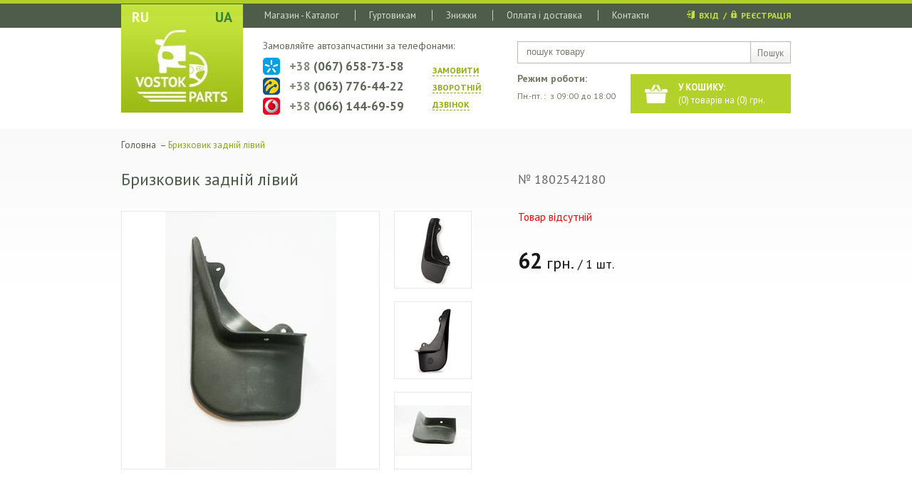

--- FILE ---
content_type: text/html; charset=windows-1251
request_url: https://vostok-parts.ua/catalog/c--29-geely-ck2-norma-(dzhili-sk2-norma)--i--236-bryzgovik-zadniy-levyy.html
body_size: 16419
content:
<!DOCTYPE>
<html>
<head>
    <meta charset="windows-1251"/>
    <title>Бризковик задній лівий Geely CK2 facelift 2013 (Джилі СК2 рестайл 2013) 1802542180 - придбати в компанії VOSTOK-PARTS</title>
    	<meta name="keywords" content="Бризковик задній лівий, Geely CK2 facelift 2013 (Джилі СК2 рестайл 2013), 1802542180, Кузов, Бризковики" />    	<meta name="description" content="Ціна 62.00грн. Бризковик задній лівий для Geely CK2 facelift 2013 (Джилі СК2 рестайл 2013) 1802542180 - висока якість, доставка по Україні" />    <meta name="author" content=""/>

     <style>
         /*! normalize.css 2012-03-11T12:53 UTC - http://github.com/necolas/normalize.css */dl,h3,menu,ol,ul{margin:1em 0}article,aside,details,figcaption,figure,footer,header,hgroup,nav,section,summary{display:block}audio,canvas,video{display:inline-block}audio:not([controls]){display:none;height:0}[hidden]{display:none}html{font-size:100%;-webkit-text-size-adjust:100%;-ms-text-size-adjust:100%}button,html,input,select,textarea{font-family:sans-serif}body,figure,form{margin:0}a:focus{outline:dotted thin}a:active,a:hover{outline:0}h1{font-size:2em;margin:.67em 0}h2{font-size:1.5em;margin:.83em 0}h3{font-size:1.17em}h4{font-size:1em;margin:1.33em 0}h5{font-size:.83em;margin:1.67em 0}h6{font-size:.75em;margin:2.33em 0}abbr[title]{border-bottom:1px dotted}b,strong{font-weight:700}blockquote{margin:1em 40px}dfn{font-style:italic}mark{background:#ff0;color:#000}code,kbd,pre,samp{font-family:monospace,serif;font-size:1em}small,sub,sup{font-size:75%}pre{white-space:pre;white-space:pre-wrap;word-wrap:break-word}q{quotes:none}q:after,q:before{content:'';content:none}sub,sup{line-height:0;position:relative;vertical-align:baseline}sup{top:-.5em}sub{bottom:-.25em}dd{margin:0 0 0 40px}menu,ol,ul{padding:0 0 0 40px}nav ol,nav ul{list-style:none}img{border:0;-ms-interpolation-mode:bicubic}svg:not(:root){overflow:hidden}fieldset{border:1px solid silver;margin:0 2px;padding:.35em .625em .75em}legend{border:0;padding:0;white-space:normal}button,input,select,textarea{font-size:100%;margin:0;vertical-align:baseline}button,input{line-height:normal}button,input[type=button],input[type=reset],input[type=submit]{cursor:pointer;-webkit-appearance:button}button[disabled],input[disabled]{cursor:default}input[type=checkbox],input[type=radio]{box-sizing:border-box;padding:0}input[type=search]{-webkit-appearance:textfield;-moz-box-sizing:content-box;-webkit-box-sizing:content-box;box-sizing:content-box}input[type=search]::-webkit-search-cancel-button,input[type=search]::-webkit-search-decoration{-webkit-appearance:none}button::-moz-focus-inner,input::-moz-focus-inner{border:0;padding:0}textarea{overflow:auto;vertical-align:top}table{border-collapse:collapse;border-spacing:0}.chzn-container{font-size:13px;position:relative;display:inline-block;zoom:1}.chzn-container .chzn-drop{background:#fff;border-top:0;position:absolute;top:29px;left:0;z-index:1010; border: 1px solid #aaa;}.chzn-container-single .chzn-single{background-color:#fff;display:block;overflow:hidden;white-space:nowrap;position:relative;height:23px;line-height:24px;padding:0 0 0 8px;color:#444;text-decoration:none}.chzn-container-single .chzn-default{color:#999}.chzn-container-single .chzn-single span{margin-right:26px;display:block;overflow:hidden;white-space:nowrap;-o-text-overflow:ellipsis;-ms-text-overflow:ellipsis;text-overflow:ellipsis}.chzn-container-single .chzn-single abbr{display:block;position:absolute;right:26px;top:6px;width:12px;height:12px;font-size:1px;background:url(/core/js/jquery/chosen/chosen-sprite.png) -42px 1px no-repeat}.chzn-container-single .chzn-single abbr:hover,.chzn-container-single.chzn-disabled .chzn-single abbr:hover{background-position:-42px -10px}.chzn-container-single .chzn-single div{position:absolute;right:0;top:0;display:block;height:100%;width:18px}.chzn-container-single .chzn-single div b{background:url(/core/js/jquery/chosen/chosen-sprite.png) 0 2px no-repeat;display:block;width:100%;height:100%}.chzn-container-single .chzn-search{padding:3px 4px;position:relative;margin:0;white-space:nowrap;z-index:1010}.chzn-container-single .chzn-search input{background:url(/core/js/jquery/chosen/chosen-sprite.png) 100% -20px no-repeat #fff;background:url(/core/js/jquery/chosen/chosen-sprite.png) 100% -20px no-repeat,-webkit-gradient(linear,0 0,0 100%,color-stop(1%,#eee),color-stop(15%,#fff));background:url(/core/js/jquery/chosen/chosen-sprite.png) 100% -20px no-repeat,-webkit-linear-gradient(top,#eee 1%,#fff 15%);background:url(/core/js/jquery/chosen/chosen-sprite.png) 100% -20px no-repeat,-moz-linear-gradient(top,#eee 1%,#fff 15%);background:url(/core/js/jquery/chosen/chosen-sprite.png) 100% -20px no-repeat,-o-linear-gradient(top,#eee 1%,#fff 15%);background:url(/core/js/jquery/chosen/chosen-sprite.png) 100% -20px no-repeat,linear-gradient(#eee 1%,#fff 15%);margin:1px 0;padding:4px 20px 4px 5px;outline:0;border:1px solid #aaa;font-family:sans-serif;font-size:1em}.chzn-container-single-nosearch .chzn-search input{position:absolute;left:-9000px}.chzn-container-multi .chzn-choices{background-color:#fff;margin:0;padding:0;cursor:text;overflow:hidden;height:auto!important;height:1%;position:relative}.chzn-container-multi .chzn-choices li{float:left;list-style:none}.chzn-container-multi .chzn-choices .search-field{white-space:nowrap;margin:0;padding:0}.chzn-container-multi .chzn-choices .search-field input{color:#666;background:0 0!important;border:0!important;font-family:sans-serif;font-size:100%;height:15px;padding:5px;margin:1px 0;outline:0;-webkit-box-shadow:none;-moz-box-shadow:none;box-shadow:none}.chzn-container-multi .chzn-choices .search-field .default{color:#999}.chzn-container-multi .chzn-choices .search-choice{color:#333;border:1px solid #aaa;line-height:13px;padding:3px 20px 3px 5px;margin:3px 0 3px 5px;position:relative;cursor:default}.chzn-container-multi .chzn-choices .search-choice.search-choice-disabled{background-color:#e4e4e4;color:#666;border:1px solid #ccc;padding-right:5px}.chzn-container-multi .chzn-choices .search-choice-focus{background:#d4d4d4}.chzn-container-multi .chzn-choices .search-choice .search-choice-close{display:block;position:absolute;right:3px;top:4px;width:12px;height:12px;font-size:1px;background:url(/core/js/jquery/chosen/chosen-sprite.png) -42px 1px no-repeat}.chzn-container-multi .chzn-choices .search-choice .search-choice-close:hover,.chzn-container-multi .chzn-choices .search-choice-focus .search-choice-close{background-position:-42px -10px}.chzn-container .chzn-results{margin:0 4px 4px 0;max-height:240px;padding:0 0 0 4px;position:relative;overflow-x:hidden;overflow-y:auto;-webkit-overflow-scrolling:touch}.chzn-container-multi .chzn-results{margin:-1px 0 0;padding:0}.chzn-container .chzn-results li{display:none;line-height:15px;padding:5px 6px;margin:0;list-style:none}.chzn-container .chzn-results .active-result{cursor:pointer;display:list-item}.chzn-disabled,.chzn-disabled .chzn-choices .search-choice .search-choice-close,.chzn-disabled .chzn-single{cursor:default}.chzn-container .chzn-results .highlighted{background-color:#3875d7;color:#fff}.chzn-container .chzn-results li em{background:#feffde;font-style:normal}.chzn-container .chzn-results .highlighted em{background:0 0}.chzn-container .chzn-results .no-results{background:#f4f4f4;display:list-item}.chzn-container .chzn-results .group-result{cursor:default;color:#999;font-weight:700}.chzn-container .chzn-results .group-option{padding-left:15px}.chzn-container-multi .chzn-drop .result-selected{display:none}.chzn-container .chzn-results-scroll{background:#fff;margin:0 4px;position:absolute;text-align:center;width:321px;z-index:1}.chzn-container .chzn-results-scroll span{display:inline-block;height:17px;text-indent:-5000px;width:9px}.chzn-container .chzn-results-scroll-down{bottom:0}.chzn-container .chzn-results-scroll-down span{background:url(/core/js/jquery/chosen/chosen-sprite.png) -4px -3px no-repeat}.chzn-container .chzn-results-scroll-up span{background:url(/core/js/jquery/chosen/chosen-sprite.png) -22px -3px no-repeat}.chzn-container-active .chzn-single-with-drop{border:none !important;}.chzn-container-active .chzn-single-with-drop div{background:0 0;border-left:none}.chzn-container-active .chzn-single-with-drop div b{background-position:-18px 2px}.chzn-container-active .chzn-choices .search-field input{color:#111!important}.chzn-disabled{opacity:.5!important}.chzn-rtl{text-align:right}.chzn-rtl .chzn-single{padding:0 8px 0 0;overflow:visible}.chzn-rtl .chzn-single span{margin-left:26px;margin-right:0;direction:rtl}.chzn-rtl .chzn-single div{left:3px;right:auto}.chzn-rtl .chzn-single abbr{left:26px;right:auto}.chzn-rtl .chzn-choices .search-field input{direction:rtl}.chzn-rtl .chzn-choices li{float:right}.chzn-rtl .chzn-choices .search-choice{padding:3px 5px 3px 19px;margin:3px 5px 3px 0}.chzn-rtl .chzn-choices .search-choice .search-choice-close{left:4px;right:auto}.chzn-rtl.chzn-container-single .chzn-results{margin:0 0 4px 4px;padding:0 4px 0 0}.chzn-rtl .chzn-results .group-option{padding-left:0;padding-right:15px}.chzn-rtl.chzn-container-active .chzn-single-with-drop div{border-right:none}.chzn-rtl .chzn-search input{background:url(/core/js/jquery/chosen/chosen-sprite.png) -30px -20px no-repeat #fff;background:url(/core/js/jquery/chosen/chosen-sprite.png) -30px -20px no-repeat,-webkit-gradient(linear,0 0,0 100%,color-stop(1%,#eee),color-stop(15%,#fff));background:url(/core/js/jquery/chosen/chosen-sprite.png) -30px -20px no-repeat,-webkit-linear-gradient(top,#eee 1%,#fff 15%);background:url(/core/js/jquery/chosen/chosen-sprite.png) -30px -20px no-repeat,-moz-linear-gradient(top,#eee 1%,#fff 15%);background:url(/core/js/jquery/chosen/chosen-sprite.png) -30px -20px no-repeat,-o-linear-gradient(top,#eee 1%,#fff 15%);background:url(/core/js/jquery/chosen/chosen-sprite.png) -30px -20px no-repeat,linear-gradient(#eee 1%,#fff 15%);padding:4px 5px 4px 20px;direction:rtl}.chzn-container-single.chzn-rtl .chzn-single div b{background-position:6px 2px}.chzn-container-single.chzn-rtl .chzn-single-with-drop div b{background-position:-12px 2px}@media only screen and (-webkit-min-device-pixel-ratio:2),only screen and (min-resolution:144dpi){.chzn-container .chzn-results-scroll-down span,.chzn-container .chzn-results-scroll-up span,.chzn-container-multi .chzn-choices .search-choice .search-choice-close,.chzn-container-single .chzn-search input,.chzn-container-single .chzn-single abbr,.chzn-container-single .chzn-single div b,.chzn-rtl .chzn-search input{background-image:url(chosen-sprite@2x.png)!important;background-repeat:no-repeat!important;background-size:52px 37px!important}}@charset "windows-1251";.text-input input,.text-input select{width:230px;height:22px;color:#7f7e7e}.btn,.form-row label,.text-input,.textarea-place{display:inline-block}.page-title{text-align:center;font:Italic 18px Arial;color:#787878;margin-bottom:38px}.form-row{overflow:hidden;margin-bottom:11px}.form-row label{text-align:right;font:12px/14px Arial;padding-top:4px;color:#787878}.text-input{border:1px solid #dcdbdb;-webkit-border-radius:5px;-moz-border-radius:5px;border-radius:5px;background:#fff;padding:0 10px}.text-input input{font:12px Arial;line-height:22px;border:1px solid #fff;-webkit-border-radius:4px;-moz-border-radius:4px;border-radius:4px}.text-input select{font:12px Arial;border:0;background:0 0}.text-input.necessarily{padding-right:30px;background-image:url(../images/template/necessarily.png);background-position:right center;background-repeat:no-repeat}.text-input.necessarily input,.text-input.necessarily select{width:210px}.textarea-place{border:1px solid #dcdbdb;-webkit-border-radius:5px;-moz-border-radius:5px;border-radius:5px;padding:10px;background:#fff}.textarea-place textarea{width:230px;height:62px;font:12px/14px Arial;color:#7f7e7e;background:#fff;border:1px solid #fff;resize:none;overflow:auto;outline:0;-webkit-border-radius:5px;-moz-border-radius:5px;border-radius:5px}.btn{min-width:90px;height:30px;font:700 13px/32px 'PT Sans';text-align:center;text-decoration:none;color:#fff;border:0;background:url(../images/bar/to-cart-h30.png) repeat-x}.btn:hover{background-position:0 bottom}.form-row .bottom-info{display:inline-block;width:252px;font:11px/14px Tahoma;color:#979393}.form-row .bottom-info span{color:red;font-weight:700}#call-form-popup,.popup-window{position:absolute;top:150px;left:50%;margin-left:-191px;padding:19px;background:#f1f1f1;border:1px solid #e3e4e4;-webkit-border-radius:5px;-moz-border-radius:5px;border-radius:5px;-moz-box-shadow:0 2px 4px 0 #b6b5b5;-webkit-box-shadow:0 2px 4px 0 #b6b5b5;box-shadow:0 2px 4px 0 #b6b5b5;z-index:99999}#call-form-popup .form-row,.popup-window .form-row{margin:0}#call-form-popup .text-field,.popup-window .text-field{margin-right:-9px}#call-form-popup .text-field input,.popup-window .text-field input{height:29px;width:197px}#call-form-popup .close,.popup-window .close{position:absolute;right:-6px;top:-7px;display:block;width:17px;height:17px;background:url(../images/template/call-form-cose.png) left top no-repeat}#call-form-popup .close:hover,.popup-window .close:hover{right:-8px;top:-9px;width:21px;height:21px;background:url(../images/template/call-form-cose.png) left bottom no-repeat}#enter-user-popup{position:absolute;top:150px;left:50%;margin-left:-165px;width:330px;-webkit-border-radius:5px;-moz-border-radius:5px;border-radius:5px;-moz-box-shadow:0 2px 4px 0 #b6b5b5;-webkit-box-shadow:0 2px 4px 0 #b6b5b5;box-shadow:0 2px 4px 0 #b6b5b5;z-index:99999}#enter-user-popup .title{position:relative;margin:0;padding:20px 35px 0 20px;height:33px;font:14px Arial;color:#fffefe;border-top:1px solid #e2e2e2;border-bottom:1px solid #605f5f;-webkit-border-radius:5px 5px 0 0;-moz-border-radius:5px 5px 0 0;border-radius:5px 5px 0 0;background:-webkit-gradient(linear,0 0,0 bottom,from(#BAB9B8),to(#6e6e6e));background:-webkit-linear-gradient(#BAB9B8,#6e6e6e);background:-moz-linear-gradient(#BAB9B8,#6e6e6e);background:-ms-linear-gradient(#BAB9B8,#6e6e6e);background:-o-linear-gradient(#BAB9B8,#6e6e6e);background:linear-gradient(#BAB9B8,#6e6e6e);-pie-background:linear-gradient(#BAB9B8,#6e6e6e)}#enter-user-popup .title .close{position:absolute;right:20px;top:20px;display:block;width:16px;height:16px;background:url(../images/template/enter-user-close.png) no-repeat}#enter-user-popup .title .close:hover{background-position:left bottom}#enter-user-popup .title .arrow{display:block;width:11px;height:11px;position:absolute;left:33px;top:52px;background:url(../images/template/enter-user-popup-title-arrow.png) no-repeat}#enter-user-popup .inner-block{border-top:1px solid;padding:20px 16px 1px;-webkit-border-radius:0 0 5px 5px;-moz-border-radius:0 0 5px 5px;border-radius:0 0 5px 5px;background:#f1f1f1}#enter-user-popup .form-row{margin-bottom:20px}#enter-user-popup .text-field input{height:36px;line-height:36px;width:250px;padding-right:32px;color:#7f7e7e;background-image:url(../images/template/enter-user-ico.png);background-repeat:no-repeat}#enter-user-popup .text-field.user input{background-position:right top}#enter-user-popup .text-field.pass input{background-position:right bottom}#enter-user-popup .links{display:inline-block;padding-top:10px;float:right}#enter-user-popup .links a{font:Italic 12px Arial;color:#747474;text-decoration:none}#enter-user-popup .links a:hover{text-decoration:underline}.user-form{padding-left:100px}.user-form .mt_field,.user-form .mt_label{width:50%}.user-form .user_login_msg,.user-form .user_profile_msg,.user-form td.mt_top_info{font:Italic 14px Arial;padding-top:10px;padding-bottom:15px;color:#787878;margin:0}.basket,.basket-table{margin-bottom:30px}.user-form .user_login_msg,.user-form .user_profile_msg{font-size:12px;text-align:center}.user-form .links a{font:Italic 12px Arial;color:#747474;text-decoration:none}.user-form .links a:hover{text-decoration:underline}.user-form .form-row label{width:220px;margin-right:14px;float:left}.user-form .text-input{float:left}.user_change_pass .text-input{float:right;margin-right:10px}.user-form .textarea-place{float:left}.user-form .textarea-place textarea{width:230px;height:82px}.basket-table{width:100%;border-style:solid;border-width:5px 0;border-color:#e3e0e0;text-align:center;font:12px/12px Arial;color:#7b7b7b}.basket-table thead td{padding:16px 0 18px;font:Bold 12px/12px Arial;color:#777776;text-align:center}.basket-table tbody td{padding:11px 0;border-top:1px dotted #b0afaf;vertical-align:middle;text-align:center;font:12px/12px Arial}.basket-table tbody tr:first-child td{border-top:0}.basket-table tfoot td{font:14px Arial;padding:23px 0;color:#757473;border-top:3px solid #dcdbdb}.basket-table tfoot .total-sum{color:#7b7b7b}.basket-table tfoot .total-sum span{font-size:16px}.basket-table .image{position:relative;display:inline-block;float:left;width:95px;height:72px;margin-left:46px;border:1px solid #dcdbdb;-webkit-border-radius:5px;-moz-border-radius:5px;border-radius:5px;overflow:hidden}.basket-table .amount-input{display:inline-block;border:1px solid #dcdbdb;background:#fff;color:#7b7b7b;-webkit-border-radius:3px;-moz-border-radius:3px;border-radius:3px;overflow:hidden}.basket-table .amount-input input{background:0 0;border:0;width:78px;height:22px;padding:2px;text-align:center;color:#3d3b3b}.basket-table .price-amount,.basket-table .summ-amount{color:#7b7b7b}.basket-table .delete-btn{display:inline-block;width:17px;height:18px;text-decoration:none;background:url(../images/template/basket-delete.png) no-repeat}.basket-table .delete-btn:hover{background-position:left bottom}.basket-table .photo{width:190px}.basket-table .name{width:230px}.basket-table .free-place{width:80px}.basket-table .price{width:100px}.basket-table .amount{width:140px}.basket-table .sum{width:110px}.basket-table .delete{width:90px}.basket-table .free-basket{padding:20px 0;font-size:14px;text-align:center}.basket .form-title{display:inline-block;width:250px;font:Bold 14px/16px Tahoma;color:#7e7d7c;text-align:center;margin-bottom:35px}.basket .login-form{width:325px;float:right;margin-right:84px}.basket .login-form label{width:60px;padding-right:5px;text-align:left;float:left}.basket .login-form .links{display:inline-block;float:right;padding-top:5px;font:Italic 12px/14px Arial;color:#898787}.basket .login-form .links a{text-decoration:none;color:#898787}.basket .login-form .links a:hover{text-decoration:underline}.basket .login-form .links p{margin:0}.basket .order-form{width:355px;margin-left:72px;float:left}.basket .order-form textarea{width:230px!important}.basket .order-form label{width:93px;padding-right:5px;text-align:left;float:left}.basket .login-form .text-field,.basket .order-form .text-field{float:left}.basket .area-label{float:left;padding-top:35px}@charset "utf-8";@import url(https://fonts.googleapis.com/css?family=PT+Sans:400,700,400italic,700italic&subset=latin,cyrillic);#header-menu ul li a,a:hover{text-decoration:none}body,html{margin:0;padding:0;font:13px/18px 'PT Sans',Arial,Tahoma,Verdana;text-align:left;color:#333;height:100%}article,aside,details,figcaption,figure,footer,header,hgroup,menu,nav,section{display:block}h1,h2,h3,h4,h5{font-weight:700;line-height:normal}h1{font-size:2em}h2{font-size:1.5em}h3{font-size:1.17em}h4{font-size:1em}h5{font-size:.83em}h6{font-size:.67em}*{outline:0}html{background:url(../images/bar/html-bg.jpg) 0 181px repeat-x #fff}body{background:url(../images/bar/body-bg.jpg) repeat-x}a{color:#0884bb;text-decoration:underline;outline:0!important;cursor:pointer}.fixed{position:fixed}#wrapper,.block-center,.rel,footer,header{position:relative}.clear{border:none;clear:both;float:none;font-size:0;height:0;line-height:0}#sidebar-left,#sidebar-right{width:235px;min-height:200px;border:1px solid red}.floatLeft{float:left}.floatRight{float:right}.noItalic{font-style:normal!important}.m0{margin:0!important}.nowrap{white-space:nowrap}.hide{opacity:0}.taRight{text-align:right}.taLeft{text-align:left}.taCenter{text-align:center}.clVinous{color:#851212}.clGreen{color:#00692e!important}.clRed{color:#8e0707}.clLightRed{color:red!important}.clLightBlue{color:#5EA6D3!important}.clOrange{color:#e68302!important}.bgWhite{background:#fff}.bgNone{background:0 0}#wrapper{width:940px;min-height:100%;margin:0 auto}header{border-top:1px solid transparent;margin-top:-1px;height:181px;margin-bottom:21px}#sidebar-left{float:left}#sidebar-right{float:right}#container{width:940px}#content{min-height:300px}footer{height:45px;background:#42503e}.block-center{width:940px;margin:0 auto}#cart-informer,#header-menu,#logo,.header-login,.header-phones,.header-search,.header-work-time{position:absolute}#logo{top:6px;left:0}#header-menu{left:182px;top:14px}#header-menu ul{margin:0;padding:0}#header-menu ul li{padding:0 22px 0 19px;height:15px;line-height:15px;float:left;border-left:1px solid #c8d2c2}#header-menu ul li:first-child{border-left:0}#header-menu ul li a{color:#d7e0d0}#header-menu ul li a:hover,#header-menu ul li.active a{text-decoration:underline;color:#c5e33c}.header-login{top:11px;right:0;font-size:12px;font-weight:700;line-height:22px;height:22px;color:#c5e33c;text-align:right}.header-login a{text-decoration:none;color:#c5e33c}.header-login a:hover{text-decoration:underline}.header-login .reg{padding-left:14px;background:url(../images/ico/header-reg.png) 0 1px no-repeat}.header-login .login{padding-left:17px;background:url(../images/ico/header-login.png) 0 1px no-repeat}.header-search{top:58px;right:0;border:1px solid #bbbbb5;padding:4px 0 0 10px;height:25px;width:372px;color:#7a7a75}.header-search input[type=text]{background:0 0;border:0;height:18px;width:300px;float:left;color:#7a7a75}.header-search .submit{float:right;width:55px;height:22px;padding:7px 0 0;margin:-4px 0 0;border:0;color:#7a7a75;text-align:center;text-decoration:none;border-left:1px solid #bbbbb5;background:url(../images/bar/header-search-sub.jpg) repeat-x}#cart-informer{top:104px;right:0;display:block;width:158px;height:45px;padding:10px 0 0 67px;color:#fff;text-decoration:none;background:url(../images/bar/cart-informer.jpg) no-repeat}#cart-informer:hover{background-position:0 bottom}.header-work-time{right:229px;top:102px;width:155px;font-size:12px;color:#707c67}.header-work-time .title{font-size:14px;font-weight:700;line-height:16px;margin-bottom:8px}.header-work-time p{margin:0}.header-phones{left:199px;top:55px;width:340px}.header-phones .title{font-size:14px;color:#5d6656;margin-bottom:8px}.header-phones .call-back{float:right;width:70px;margin-right:32px;color:#8eab0e;font-size:12px;line-height:24px;font-weight:700;padding-top:6px}.header-phones .call-back a{color:#8eab0e;text-decoration:none;border-bottom:1px dashed #8eab0e}.header-phones .call-back a:hover{border-bottom:0}.header-phones .phones{width:225px}.header-phones .phone{padding-left:37px;font-size:17px;font-weight:700;height:24px;line-height:24px;color:#5d6656;margin-bottom:4px}.header-phones .phone span{color:#838b7d}.header-phones .phone.ks{background:url(../images/ico/kievstar.png) no-repeat}.header-phones .phone.life{background:url(../images/ico/life.png) 0 center no-repeat}.header-phones .phone.mts{background:url(../images/ico/mts.png) 0px center no-repeat}#call-form-popup{display:none;top:40px;z-index:10;width:340px;margin-left:-190px}#call-form-popup .text-input{position:relative;padding:3px 10px;z-index:1}#call-form-popup .btn{position:relative;margin-left:-8px;z-index:2;top:1px}.main-search{padding-top:30px;height:146px;margin-bottom:12px;background:url(../images/bar/main-search.jpg) no-repeat}.main-search .title{text-align:center;font-size:28px;line-height:30px;color:#fff;margin-bottom:30px}.main-search .form{position:relative;margin:0 0 0 33px;padding:13px;width:854px;background:#b1cf2a}.main-search .chzn-container{width:363px!important;margin-right:13px;float:left;display:block;border:0}.main-search .chzn-container .chzn-single{font-size:14px;line-height:33px;color:#576150;height:33px;border:0;padding-left:10px}.main-search .chzn-container-single .chzn-single div{width:25px}.main-search .chzn-container-single .chzn-single div b{width:25px;background:url(../images/bar/main-search-select-arrow.png) no-repeat}.main-search .chzn-container-active .chzn-single-with-drop div b{background-position:0 bottom}.main-search .chzn-container-single .chzn-drop{width:363px!important}.main-search .chzn-container-single .chzn-search{display:none}.main-search .submit{display:inline-block;width:102px;height:33px;text-align:center;line-height:33px;font-size:14px;color:#fff;text-decoration:none;background:url(../images/bar/main-search-submit.jpg) repeat-x}.main-search .submit:hover{background-position:0 bottom}.breadcrumbs{font-size:13px;line-height:15px;color:#4e5d49;min-height:30px;margin-bottom:8px;margin-top:-6px}.breadcrumbs a{text-decoration:none;color:#4e5d49}.breadcrumbs a:hover{text-decoration:underline}.breadcrumbs span{color:#8ba70a}.main-text{margin-bottom:66px}.main-text p{padding:0;margin:0 0 18px}.main-text a{color:#8eaa0e}.main-text h1,.main-title{color:#4e5d49;font-weight:700;font-size:18px;line-height:20px;min-height:45px;margin-bottom:5px}.contacts{margin-bottom:70px}.contacts p{margin:0 0 18px;padding:0}.contacts .map{width:460px;height:436px;float:right}.contacts .text{width:420px;float:left;font-size:14px;color:#4e5d49}.contacts .text .phone{font-size:16px;font-weight:700}.spares-block{margin-bottom:53px}.spares-block a{display:block;width:210px;height:35px;padding:20px 2px 7px 89px;float:left;margin: 4px 6px;text-align:center;text-decoration:none;color:#fff;font-weight:700;font-size:18px;line-height:22px;background:no-repeat}.spares-block a span{border-bottom:1px dashed #fff}.spares-block a:hover span{border-bottom:0}.spares-block a.cherry{background:url(../images/bar/cherry-spares.png) no-repeat}.spares-block a.geely{background:url(../images/bar/geely-spares.png) no-repeat}.spares-block a.chana{background:url(../images/bar/chana-spares.png) no-repeat}.product-view .images .big,.product-view .images .item{display:table;background:#fff;border:1px solid #e8e8e8;vertical-align:middle}.product-view{padding-top:5px;margin-bottom:40px}.product-view .title{font-size:24px;line-height:26px;min-height:52px;margin-bottom:5px;margin-top:0;font-weight:400;color:#4E5D4A}.product-view .title .articul{padding-top:4px;font-size:13px;width:180px;text-align:right;float:right;color:#676967;margin-left:10px}.product-view .images{float:left;width:492px;margin-bottom:40px}.product-view .images .big{text-align:center;width:361px;height:361px;float:left}.product-view .images .list{width:109px;float:right}.product-view .images .item{text-align:center;width:107px;height:107px;margin-bottom:18px}.product-view .images .item.last{margin-bottom:0}.product-view .images a{width:100%;height:100%;vertical-align:middle;text-align:center;display:table-cell}.product-view .info{float:right;width:383px}.product-view .info .availability{color:#8ca906;font-size:15px;margin-bottom:36px}.product-view .info .availability.not{color:#e68302}.product-view .info .price{font-size:18px;line-height:32px;color:#171717;margin-bottom:25px}.product-view .info .price span{font-size:22px}.product-view .info .price span b{font-size:30px}.product-view .info .amount{font-size:15px;line-height:30px;margin-bottom:28px}.amount-control{position:relative;height:24px;padding:4px 27px 0;border:1px solid #d0d0d0;display:inline-block;margin:0 16px}.amount-control input{font-size:16px;line-height:20px;height:20px;border:0;background:0;width:50px;text-align:center}.amount-control a{display:block;width:28px;height:30px;position:absolute;top:-1px;text-decoration:none;background:url(../images/bar/product-amount-controls.png) no-repeat}.amount-control .minus{left:-1px;background-position:left top}.amount-control .plus{right:-1px;background-position:right top}.amount-control .minus:hover{background-position:left bottom}.amount-control .plus:hover{background-position:right bottom}.product-view .info .to-cart{display:block;height:52px;width:212px;font-weight:700;font-size:18px;line-height:20px;color:#fff;text-decoration:none;margin-bottom:36px;background:url(../images/bar/to-cart-h52.png) repeat-x}.product-view .info .to-cart.h30{width:90px;height:30px;font-size:14px;border:0;background:url(../images/bar/to-cart-h30.png) repeat-x;margin-bottom:0}.product-view .info .to-cart:hover{background-position:0 bottom}.product-view .info .to-cart span{display:block;padding:17px 0 0 80px;background:url(../images/ico/basket.png) 38px 14px no-repeat}.product-view .info .to-cart.fast{margin-bottom:10px}.product-view .info .to-cart.fast span{background:0 0;padding-left:0;text-align:center}.product-view .form-row{margin-bottom:5px!important}.product-view .fast_order{display:none;background:#dff385;padding:15px 20px;margin-bottom:20px;margin-top:-10px}.product-view .info .soc-block .item{width:49px;height:49px;float:left;margin-right:32px}.product-view .info .soc-block .tt{background:url(../images/ico/tt.jpg) center center no-repeat #63cdf1}.product-view .info .soc-block .fb{background:url(../images/ico/fb.jpg) center center no-repeat #507cbe}.product-view .info .soc-block .gpl{background:url(../images/ico/gpl.jpg) center center no-repeat #4d4f54}.product-view .description p{margin:0;padding:0}#fancybox-thumbs ul{width:100%!important;left:0!important;text-align:center}#fancybox-thumbs li{display:inline-block;float:none!important}#fancybox-thumbs ul li.active{opacity:1!important;border-color:#B2D12B!important}.catalog .item{width:218px;height:360px;float:left;margin-right:22px;margin-bottom:30px}.catalog .image,.catalog .image .inside{width:216px;height:216px;vertical-align:middle;text-align:center}.catalog .item.last{margin-right:0}.catalog .image{display:table;border:1px solid #e8e8e8;margin-bottom:15px}.catalog .image .inside{display:table-cell;text-decoration:none}.catalog .image img{max-width:216px;max-height:216px}.catalog .availability{color:#8ca906;margin-bottom:5px}.catalog .availability.not{color:#e68302}.catalog .name{height:40px;overflow:hidden;font-size:14px;margin-bottom:5px}.catalog .name a{text-decoration:none;color:#232a20}.catalog .name a:hover{text-decoration:underline;color:#8eaa0d}.catalog .articul{margin-bottom:10px;color:#676967}.catalog .buying-info{background:#f3f2f2;height:30px;vertical-align:bottom}.catalog .buying-info .to-cart{display:block;float:right;width:90px;height:30px;line-height:32px;border:0;text-align:center;text-decoration:none;font-weight:700;color:#fff;background:url(../images/bar/to-cart-h30.png) repeat-x}.catalog .buying-info .to-cart:hover{background-position:0 bottom}.catalog .buying-info .price{width:125px;text-align:center;font-size:16px;color:#171717;height:30px;line-height:32px;float:left}.catalog .buying-info .price span{font-size:18px;font-weight:700}.catalog.list-view{padding-top:5px}.catalog.list-view .item{width:100%;float:none;height:171px;margin:0 0 28px}.catalog.list-view .image{float:left;width:169px;height:169px;margin-right:28px}.catalog.list-view .image .inside{width:169px;height:169px}.catalog.list-view .image img{max-width:169px;max-height:169px}.catalog.list-view .info{width:484px;height:171px;margin-right:55px;float:left}.catalog.list-view .text p{margin:0}.catalog.list-view .buying-info{float:left;width:180px;text-align:center;padding-top:50px;background:0 0;margin-left:17px}.catalog.list-view .buying-info .price{width:180px;font-size:18px;line-height:26px;text-align:center;float:none;height:26px;margin-bottom:15px}.catalog.list-view .buying-info .price span{font-size:24px;font-weight:700}.catalog.list-view .buying-info .to-cart{margin:0 auto;float:none}.catalog.list-view .name{font-size:18px;line-height:20px;height:auto;white-space:nowrap;overflow:hidden;text-overflow:ellipsis}.catalog.list-view .articul{margin-bottom:18px}.catalog.table-view table td{border:0;border-collapse:collapse;text-align:center}.catalog.table-view thead td{padding:9px 0;font-size:13px;color:#6b6a6a;background:#ecedea}.catalog.table-view tbody td{padding:14px 0;border-top:1px dashed #dcdcdc}.catalog.table-view tbody tr:hover td{background:#f6f6f6}.catalog.table-view tbody tr:first-child td{border-top-color:transparent}.catalog.table-view .amount-control{height:21px;padding:3px 23px 0;margin:0;background:#fff;border-color:#e8e8e8}.catalog.table-view .amount-control input{font-size:13px;line-height:18px;height:18px;width:45px}.catalog.table-view .amount-control a{width:24px;height:25px;background-image:url(../images/bar/catalog-amount-controls.png)}.catalog.table-view .articul{color:#4a4b4a;font-size:13px}.catalog.table-view .name{font-size:13px;color:#393a3a}.catalog.table-view tr:hover .name{color:#91af0c}.catalog.table-view .price{font-size:16px;font-weight:700;color:#191a19}.catalog.table-view .availability{font-size:13px;color:#4a4b4a}.catalog.table-view .availability.not{color:#e68302}.catalog.table-view .to-cart{display:inline-block;width:90px;height:25px;line-height:27px;text-align:center;text-decoration:none;font-size:12px;font-weight:700;color:#fff;background:url(../images/bar/to-cart-h25.png) repeat-x}.catalog.table-view .to-cart:hover{background-position:0 bottom}.catalog.cats{margin-bottom:40px}.catalog.cats .item{height:295px;margin-bottom:10px}.catalog.cats .name{height:60px;margin-bottom:0}.cat-text{padding-top:7px;margin-bottom:11px}.cat-text .text{width:615px;height:180px;float:right;color:#5f655d;padding-top:24px}.cat-text .image,.cat-text .image .inside{height:215px;vertical-align:middle;text-align:center}.cat-text .text .title{font-weight:700;font-size:18px;line-height:20px;color:#4e5d49;min-height:38px}.cat-text .image{display:table;width:318px;float:left}.cat-text .image .inside{display:table-cell;width:320px}.cat-categories{height:70px;margin-bottom:23px}.cat-categories ul{margin:0;padding:0;font-size:0;text-align:center}.cat-categories li{list-style-type:none}.cat-categories .item{display:inline-block;margin-left:43px;min-width:50px;height:70px;font-size:14px;white-space:nowrap}.cat-categories .item a{text-decoration:none}.cat-categories .item:first-child{margin-left:0}.cat-categories .name{text-decoration:underline;color:#232a20}.cat-categories .item.active .name,.cat-categories .item:hover .name{color:#85a106}.cat-categories .image{display:block;height:42px;margin:0 auto 4px;background:no-repeat}.cat-categories .item.active .image,.cat-categories .item:hover .image{background-position:0 bottom}.cat-categories .all .image,.cat-categories .f0 .image{width:35px;background-image:url(../images/ico/category1.png)}.cat-categories .engine .image,.cat-categories .f1 .image{width:44px;background-image:url(../images/ico/category2.png)}.cat-categories .body .image,.cat-categories .f2 .image{width:59px;background-image:url(../images/ico/category3.png)}.cat-categories .f3 .image,.cat-categories .optics .image{width:39px;background-image:url(../images/ico/category4.png)}.cat-categories .f4 .image,.cat-categories .salon .image{width:38px;background-image:url(../images/ico/category5.png)}.cat-categories .f5 .image,.cat-categories .transmission .image{width:74px;background-image:url(../images/ico/category6.png)}.cat-categories .chassis .image,.cat-categories .f6 .image{width:43px;background-image:url(../images/ico/category7.png)}.cat-categories .electric .image,.cat-categories .f7 .image{width:36px;background-image:url(../images/ico/category8.png)}.cat-categories .f8 .image,.cat-categories .for-to .image{width:40px;background-image:url(../images/ico/category9.png)}.catalog-control-panel{border-top:3px solid #f3f2f2;border-bottom:3px solid #f3f2f2;padding-top:7px;height:31px;margin-bottom:23px}.catalog-control-panel.bottom{margin-bottom:55px}.catalog-control-panel .pagination{padding-top:3px;width:350px;margin:0 auto;color:#7d8b78;font-size:14px;text-align:center;line-height:16px}.catalog-control-panel .pagination a{text-decoration:none;color:#7d8b78;margin:0 1px}.catalog-control-panel .pagination a:hover{text-decoration:underline;color:#4e5d49}.catalog-control-panel .pagination a.active{font-weight:700;text-decoration:underline;color:#4e5d49}.catalog-control-panel .chzn-container{display:inline-block;border:1px solid #f3f2f2;text-align:left}.catalog-control-panel .chzn-single-with-drop{border:0!important}.catalog-control-panel .chzn-drop{top:24px!important;width:100%!important}.catalog-control-panel .chzn-search{display:none}.catalog-control-panel .chzn-single div{width:23px;top:0}.catalog-control-panel .chzn-single div b{background:url(../images/bar/catalog-control-select.jpg) no-repeat}.catalog-control-panel .chzn-container-active .chzn-single-with-drop div b{background-position:0 bottom}.catalog-control-panel .sorting{float:right;width:290px;line-height:26px;color:#717171;vertical-align:top;text-align:right}.catalog-control-panel .sorting .chzn-container{width:200px!important;height:23px!important;margin-left:10px;display:block;float:right}.catalog-control-panel .on-page{float:left;width:220px;line-height:26px;color:#717171;vertical-align:top}.catalog-control-panel .on-page .chzn-container{width:59px!important;height:23px!important;margin-left:10px;text-align:center;float:right}.catalog-control-panel .views{width:136px;float:left}.catalog-control-panel .views .item{display:block;width:25px;height:25px;float:left;margin-left:8px;margin-right:1px;background:no-repeat}.catalog-control-panel .views .item.active,.catalog-control-panel .views .item:hover{background-position:0 bottom}.catalog-control-panel .views .normal{background-image:url(../images/ico/catalog-view.png)}.catalog-control-panel .views .list{background-image:url(../images/ico/list-view.png)}.catalog-control-panel .views .table{background-image:url(../images/ico/table-view.png)}.catalog-control-panel .see-all{width:96px;float:right;padding-top:3px}.catalog-control-panel .see-all a{color:#4e5d49}.dop-products{margin-bottom:15px}.dop-products .block-title{font-size:16px;font-weight:700;color:#4e5d49;margin-bottom:20px;background:url(../images/bar/dop-prod-title.jpg) 0 center repeat-x}.dop-products .block-title span{background:#fff}.dop-products .block-title .see-all{color:#1f201f;font-size:14px;font-weight:400;margin-left:15px}.basket-table .image{width:107px;height:107px}.basket-table .total-sum,.basket-table tfoot .btn{margin-left:25px}.basket .order-form{width:430px}.basket-table thead td{border-bottom:3px solid #e3e0e0}.basket-table a{font-weight:700;color:#777776}.basket-table .photo{width:135px}.basket-table .image .inside,.basket-table .image a{vertical-align:middle;width:100%;height:100%;text-align:center}.basket-table .image{margin-left:11px;margin-right:15px}.basket-table .image .inside{display:table}.basket-table .image a{display:table-cell;text-decoration:none}.basket-table .image img{max-width:107px;max-height:107px}.basket-table .name{width:345px}.basket-table .free-place{width:20px}#delivery_address textarea,#tr_delivery_address textarea{height:32px}.user_change_pass .text-input{-webkit-border-radius:5px 0 0 5px;-moz-border-radius:5px 0 0 5px;border-radius:5px 0 0 5px;margin-right:0;padding:3px 10px}.chzn-results li.hidden{display:none!important}.popup-fon{position:fixed;top:0;left:0;background:url(../images/bar/popup-fon.png);width:100%;height:100%;z-index:1000;display:none}.cart-add-info-popup{position:fixed;bottom:50%;left:50%;margin-left:-130px;padding:30px 20px;width:260px;background:#BBDA34;color:#fff;font-size:20px;font-weight:700;text-align:center;-webkit-border-radius:10px;-moz-border-radius:10px;border-radius:10px;z-index:1001;display:none}.copy{width:340px;padding-top:12px;color:#a8b59d;float:left}.footer-menu{float:right;padding:15px;width:540px}.footer-menu ul{margin:0;padding:0;font-size:0;text-align:right}.footer-menu li{font-weight:700;font-size:12px;line-height:14px;margin-left:25px;display:inline-block;text-transform:uppercase}.footer-menu li:first-child{margin-left:0}.footer-menu a{text-decoration:none;color:#8e9a84}.footer-menu a:hover,.footer-menu li.active a{color:#a6c41d;text-decoration:underline}.footer-site-map{display:block;width:11px;height:9px;float:left;margin-left:15px;margin-top:16px;background:url(../images/ico/footer-site-map.png) no-repeat}body{min-width:1000px}#closemenu,#menutoggle{display:none}@media screen and (max-width:500px){.cat-categories,.cat-text .text,.catalog .name,footer{height:unset}#call-form-popup,#cart-informer,.header-phones,.header-search,.main-search .form{box-sizing:border-box}.basket-table,.history-wrap{overflow:auto}#header-menu ul li.active a{color:#fff;text-decoration:none;font-weight:700}body{min-width:unset}#container,#wrapper,.block-center,.cat-text .text,.catalog-control-panel .pagination,.footer-menu{max-width:100%}#content{padding-left:10px;padding-right:10px}.footer-menu{padding:0;float:unset}#header-menu ul li,.copy{padding-top:20px;text-align:center}.footer-menu ul{display:flex;align-items:center;flex-direction:column}.footer-menu li{margin-left:0;margin-top:10px;margin-bottom:10px}footer{padding-top:10px;padding-bottom:20px}.copy{float:unset;width:unset}.header-phones .title{display:none}.catalog{display:flex;flex-wrap:wrap;justify-content:center}.catalog .item{margin-left:2.5%;margin-right:2.5%}.cat-categories .item{width:33%;margin-bottom:25px;margin-left:0}.cat-categories ul{display:flex;flex-wrap:wrap;justify-content:center}.catalog-control-panel{height:80px;display:flex;flex-direction:column;align-items:center;justify-content:space-between}.catalog-control-panel .see-all{width:unset}.catalog-control-panel .views{display:none}.catalog .buying-info .price,.catalog .image,.catalog .image .inside{width:unset;height:unset}.catalog .item{width:45%;height:unset}.catalog .image img{max-width:100%;max-height:100%}.catalog .buying-info .to-cart{width:50%}.catalog .buying-info .price{margin-left:6px}.header-login{right:100px}header{height:290px}#logo img{width:100px}#cart-informer{width:calc(100% - 100px);right:0;left:100px;top:39px;height:56px;padding-left:62px;background:url(../images/bar/cart-informer.jpg) no-repeat #b2d12b}.header-phones,.header-search,.header-work-time{left:50%;transform:translateX(-50%)}.header-search{top:124px;max-width:95%;height:29px}.header-work-time{top:195px;text-align:center}.header-phones{top:200px;max-width:100%;padding-right:5px;padding-left:5px}.header-search .submit{height:20px}#header-menu{position:fixed;left:0;top:0;height:100%;display:flex;transition-duration:.3s;background:#b2d12b;z-index:10;align-items:center;justify-content:center;width:100%;transform:translateX(100%)}#header-menu ul{display:flex;flex-direction:column}.basket .login-form .form-row:nth-child(4),.basket .order-form{flex-direction:column}#header-menu ul li{border-left:0;border-bottom:1px solid #fff;padding-bottom:20px}.header-work-time,.main-search{display:none}#header-menu ul li a{color:#fff;font-size:22px}#closemenu,#menutoggle{position:absolute;font-size:26px;display:block}#menutoggle{z-index:1;color:#b2d12b;right:10px;top:13px}#closemenu{top:15px;right:15px;color:#fff}.cat-text .image{display:block;max-width:100%}.basket-table{max-width:100%}.basket .order-form{max-width:100%;display:flex;align-items:center}.basket .login-form{max-width:100%;margin:0 auto;width:unset;float:unset}.basket .login-form .form-row{flex-direction:row}.basket .login-form .form-row:first-child label{display:none}.form-row,.spares-block{flex-direction:column}.basket .order-form label{text-align:center;float:unset;margin-bottom:10px;width:100%}#pickup{flex-direction:row;align-items:center}#pickup label{margin-bottom:6px;order:1}.basket .login-form label{width:53px}.spares-block{margin-bottom:30px;display:-webkit-flex;display:-moz-flex;display:-ms-flex;display:-o-flex;display:flex;align-items:center}.spares-block a{margin-left:0}.main-search .chzn-container{max-width:100%;margin-bottom:10px;margin-top:10px;margin-right:0!important}.header-search input[type=text]{max-width:75%}.header-search .submit{max-width:25%}#call-form-popup,.contacts .map,.contacts .map img,.contacts .text,.history-wrap,.main-search .chzn-container-single .chzn-drop,.product-view .images,.product-view .images .big,.product-view .images .big img,.product-view .info{max-width:100%}.main-search .form{margin:0;display:flex;flex-direction:column;align-items:center;max-width:100%}.main-search{height:unset}.main-search .submit{margin-top:10px;margin-bottom:10px}.main-text p,.product-view .description p{text-align:justify;font-size:14px}.order-form .form-row.taCenter input{margin-top:30px!important}.product-view .info{text-align:right}.product-view .info .to-cart{float:right}.product-view .info .to-cart span{text-align:left}.product-view .info .soc-block table{float:right;margin-bottom:20px}.user-form{padding-left:0}.footer-site-map{display:none}.form-row{display:flex;text-align:center;justify-content:center}.basket .login-form .links label,.user_login.user-form form .form-row:nth-child(3) label,.user_login.user-form form .form-row:nth-child(4) label{display:none}.user-form .form-row label{width:unset;text-align:center;float:unset;margin-bottom:10px}.contacts p,.product-view .description{text-align:justify}#tr_pickup{flex-direction:row!important;align-items:center}#tr_pickup label{margin-bottom:6px;order:1;margin-right:0;margin-left:14px}.form-row .btn{height:unset;margin:0 auto!important;min-width:150px}.form-row .bottom-info{width:unset}.contacts .map{height:unset;margin-bottom:40px}.contacts{margin-bottom:0}.cart-add-info-popup{bottom:unset;top:50%;left:50%;margin-left:0;transform:translate(-50%,-50%)}.basket .order-form{margin-left:0;float:unset}#call-form-popup{margin-left:0;padding:7px;transform:translateX(-50%)}#call-form-popup .form-row{flex-direction:row}#call-form-popup .form-row .btn{margin-left:-8px;height:30px;min-width:unset}.catalog.cats .item{height:unset}.text-input.necessarily input{width:100%}.profile .form-row:first-child,.profile form .form-row:last-child{padding-left:0!important}.profile form .form-row:last-child input{margin-bottom:15px!important}.user_change_pass .text-input input{width:unset}.product-view .images .big{height:unset;width:unset;padding:35px 0}#call-form-popup .close{right:0;top:-12px}.text-input select,.text-input.necessarily select{width:100%}#call-form-popup .text-input{max-width:70%}.product-view{display:flex;flex-direction:column;margin-bottom:40px}.product-view .title{margin-bottom:5px;order:-1}.product-view .images{display:flex;flex-direction:column;order:-1}.product-view .images .list{width:unset;float:unset;display:flex;align-items:center;order:1}.product-view .images .item{width:31%;height:unset;margin:18px 1%}.product-view .images .list a img{max-width:100%;max-height:100%}.product-view .images,.product-view .info .price{margin-bottom:10px}.product-view .info .amount,.product-view .info .availability,.product-view .info .soc-block,.product-view .info .to-cart{margin-bottom:20px}.basket-table thead{display:none}.basket-table tbody,.basket-table tfoot{display:block}.basket-table .free-basket{line-height:24px}.basket-table tbody tr{display:flex;position:relative;flex-wrap:wrap}.catalog-control-panel{padding-top:0}.catalog-control-panel .on-page,.catalog-control-panel .pagination,.catalog-control-panel .see-all{margin-top:10px;margin-bottom:10px}.basket-table tbody tr td{align-items:center;display:flex;justify-content:center}.basket-table tbody tr td:first-child,.basket-table tbody tr td:nth-child(2){width:50%}.basket-table tbody tr td:nth-child(4),.basket-table tbody tr td:nth-child(5),.basket-table tbody tr td:nth-child(6){width:33%}.basket-table tbody tr td:last-child{position:absolute;right:5px;top:-5px}.basket-table tfoot tr{display:flex;flex-wrap:wrap}.basket-table tfoot td{border-top:none}.basket-table tfoot tr:first-child{border-top:3px solid #dcdbdb;justify-content:space-around}.basket-table tfoot tr:first-child td:first-child{width:33%;justify-content:center;align-items:center;display:flex}.basket-table tfoot tr:first-child td:nth-last-child(2){order:1;width:33%;justify-content:center;align-items:center;display:flex}.basket-table tfoot tr:first-child td:last-child,.basket-table tfoot tr:nth-child(2) td:first-child,.basket-table tfoot tr:nth-child(2) td:last-child,.basket-table tfoot tr:nth-child(3) td:first-child,.basket-table tfoot tr:nth-child(3) td:last-child{width:33%;justify-content:center;align-items:center;display:flex}.basket-table tfoot input{margin-left:0}}@media screen and (max-width:360px){.header-login{right:85px}}
     </style>
     <style>
     .logo-wrapper { width:171px; height:152px; position: relative; } .lang-left { position:absolute; top: 15px; left: 15px; color: #ffd; font-weight: bold; font-size: 20px; text-decoration: none; } .lang-right { position:absolute; top: 15px; right: 15px; color: #ffd; font-weight: bold; font-size: 20px; text-decoration: none;} .lang-left.active, .lang-right.active { color: #383; }
     @media screen and (max-width: 500px) { .logo-wrapper { width:100px; height:89px; position: relative; } .lang-left { position:absolute; top: 10px; left: 5px; font-size: 16px; } .lang-right { position:absolute; top: 10px; right: 5px; font-size: 16px; } }
     </style>
      
    <!--<link rel="stylesheet" href="/css/normalize.css" type="text/css" media="screen, projection" />
    <link rel="stylesheet" href="/css/chosen.css" type="text/css" media="screen, projection" />
    <link rel="stylesheet" href="/css/style_tmp.css" type="text/css" media="screen, projection" />
    <link rel="stylesheet" href="/css/style.css" type="text/css" media="screen, projection" />
    <link rel="stylesheet" href="/css/media.css" type="text/css" />-->
    

    <link rel="shortcut icon" href="/" />
    <meta name='viewport' content='width=device-width, initial-scale=1'>
    
    <!--[if IE]>
        <link rel="stylesheet" href="/css/ie_tmp.css" type="text/css" media="screen"/>
        <link rel="stylesheet" href="/css/ie.css" type="text/css" media="screen"/>
    <![endif]-->
    <!--[if lte IE 6]>
    <script type="text/javascript">
        document.location = '/ie6/index.html';
    </script>
    <![endif]-->

    <!--[if IE]>
    <script src="http://html5shiv.googlecode.com/svn/trunk/html5.js"></script>
    <![endif]-->

    <!--[if IE]>
    <script>
        document.createElement('header');
        document.createElement('nav');
        document.createElement('section');
        document.createElement('article');
        document.createElement('aside');
        document.createElement('footer');
    </script>
    <![endif]-->

<!-- Google tag (gtag.js) New Google Analytics -->
<script async src="https://www.googletagmanager.com/gtag/js?id=G-QB6V3JDXK8"></script>
<script>
  window.dataLayer = window.dataLayer || [];
  function gtag(){dataLayer.push(arguments);}
  gtag('js', new Date());

  gtag('config', 'G-QB6V3JDXK8');
</script>

    <!-- Js -->
    <script type="text/javascript" src="/js/jquery-1.7.2.min.js"></script>
    <script type="text/javascript" src="/js/chosen.jquery.min.js"></script>
    <script type="text/javascript" src="/js/CatalogSimpleCart.js"></script>
    <script type="text/javascript" src="/js/jquery.chained.js"></script>
    <script type="text/javascript" src="/js/core.js"></script>
    <script type="text/javascript" src="/js/common.js"></script>
    <script type="text/javascript" src="/js/jquery.inputmask.bundle.js" charset="utf-8"></script>
     
        <script type="text/javascript">
//    document.getElementById('header-menu').style.display = "none";
</script>

</head>

<body>
    <div id="menutoggle">&#9776;</div>
<div style="position: absolute; top: -2000; left: -2000;">
	<a href="/catalog/c--10-geely-ck1--i--3605.html">кожух важеля ручного гальма УЦІНКА China Geely CK (Джилі СК)</a><br/>
	<a href="/catalog/c--4-chery-amulet--i--58-pylnik-rulevoy-reyki.html">пильовик рульової тяги China Chery Amulet A11/A15 (Чері Амулет)</a><br/>
	<a href="/catalog/c--4-chery-amulet--i--1450.html">ручка дверей задня зовнішня права Chery Amulet A11/A15 (Чері Амулет)</a><br/>
	<a href="/catalog/c--7-chery-jaggi-chery-kimo--i--3654.html">насос паливний УЦІНКА China Chery Jaggi S21 (Чері Джагі)</a><br/>
	<a href="/catalog/c--52-byd-f3-(bid-f3)--i--3761.html">фара ззаду права (ліхтар) Byd F3 (Бід Ф3)</a><br/>
	<a href="/catalog/c--37-geely-emgrand-x7-(dzhili-emgrand-x7)--i--3194.html">впускний клапан 2.0L/2.4L (комплект 8 шт.) Geely Emgrand X7 (Джилі Емгранд X7)</a><br/>
	<a href="/catalog/c--37-geely-emgrand-x7-(dzhili-emgrand-x7)--i--3969.html">рульова тяга Geely Emgrand X7 (Джилі Емгранд X7)</a><br/>
	<a href="/catalog/c--59-great-wall-voleex-c30-(voleks-c30)--i--3920.html">фара передня ліва (з електрокоректором) Great Wall Voleex C30 (Волекс C30)</a><br/>
	<a href="/catalog/c--37-geely-emgrand-x7-(dzhili-emgrand-x7)--i--4513.html">дзеркало заднього виду ліве Geely Emgrand X7 (Джилі Емгранд X7)</a><br/>
	<a href="/catalog/c--10-geely-ck1--i--4772.html">резистор пічки (тип 2) Geely CK (Джилі СК)</a><br/>
	<a href="/catalog/c--35-chery-m11-(cheri-m11)--i--5635.html">опора кульова China Chery M11 (Чері M11)</a><br/>
	<a href="/catalog/c--5-chery-tiggo--i--5212.html">дроти запалювання (комплект) 2.0L China Chery Tiggo T11 (Чері Тіго)</a><br/>
	<a href="/catalog/c--52-byd-f3-(bid-f3)--i--5071.html">прокладка ГБЦ 1.5L Byd F3 (Бід Ф3)</a><br/>
	<a href="/catalog/c--4-chery-amulet--i--1345-kolenval.html">колінвал Chery Amulet A11/A15 (Чері Амулет)</a><br/>
	<a href="/catalog/c--59-great-wall-voleex-c30-(voleks-c30)--i--3915.html">трос ручного гальма лівий Great Wall Voleex C30 (Волекс C30)</a><br/>
	<a href="/catalog/c--5-chery-tiggo--i--5197.html">дроти запалювання (комплект) 1.6L/1.8L Acteco China Chery Tiggo T11 (Чері Тіго)</a><br/>
	<a href="/catalog/c--13-geely-fc--i--450-filtr-maslyanyy-(geely-fc).html">фільтр масляний (оригінал) Geely Geely FC (Джилі FC)</a><br/>
	<a href="/catalog/c--7-chery-jaggi-chery-kimo--i--4325.html">петля капота ліва China Chery Jaggi S21 (Чері Джагі)</a><br/>
	<a href="/catalog/c--25-geely-emgrand-ec-7-(dzhili-emgrand)--i--1191-zerkalo-zadnego-vida-levoe.html">дзеркало заднього виду ліве (з підігрівом) Geely Emgrand EC7 sedan (Джилі Емгранд седан)</a><br/>
	<a href="/catalog/c--5-chery-tiggo--i--456-prokladka-katalizatora-a11a15a21b11.html">прокладка каталізатора Chery Tiggo T11 (Чері Тіго)</a><br/>
</div>
<div id="wrapper">
    <div id="call-form-popup">
                    <a href="javascript:void(0);" id="closeCallBack" class="close" title="Закрити"></a>
            <div class="form-row">
                <div class="text-input user"><input class="inputPhone" type="text" name="phone" /></div>
                <input class="buttonPhone btn" type="submit" value="Надіслати" />
            </div>
            </div>
    <script type="text/javascript">
        $(document).ready(function(){
            console.log('ready');
            $("#call-form-popup input:text[name=phone]").attr('placeholder', '(0XX) XXX-XX-XX');
            $("#call-form-popup input:text[name=phone]").inputmask({
                "mask": "(099) 999-99-99",
                "placeholder": "X"
            })
        });
    </script>
    <!-- Header -->
    <header>
	<div class="logo-wrapper" style="">
        <a id="logo" href="/">
            <img src="/images/bar/header-logo2.jpg" alt=""/>
        </a>
        <a href="/?sitelang=ru" class="lang-left ">RU</a>
        <a href="/?sitelang=ua" class="lang-right active">UA</a>
        </div>
        <div class="header-search">
            <form name="siteSearchForm" action="/catalog/sub/search/" method="get" onsubmit="javascript: if ((document.forms.siteSearchForm.elements['text'].value=='')||(document.forms.siteSearchForm.elements['text'].value=='поиск товара')) { document.forms.siteSearchForm.elements['text'].value='поиск товара';return false; } else return true;">
                <input value="пошук товару" name="text" type="text" onfocus="if (this.value=='пошук товару') this.value=''" onblur="if (this.value=='') this.value='пошук товару'" />
                <a class="submit" href="#" onclick="javascript: if ((document.forms.siteSearchForm.elements['text'].value=='')||(document.forms.siteSearchForm.elements['text'].value=='пошук товару')) { document.forms.siteSearchForm.elements['text'].value='пошук товару';return false; } else document.forms.siteSearchForm.submit();">Пошук</a>
            </form>
        </div>

        <!-- Header menu -->
        <nav id="header-menu">
            <div id="closemenu">&#9587;</div>
            <ul>
                <li ><span class="hiddenlink" data-link="/">Магазин - Каталог</span></li>
                <li ><span class="hiddenlink" data-link="/fordillers.html">Гуртовикам</span></li>
                <li ><span class="hiddenlink" data-link="/discounts.html">Знижки</span></li>
                <li ><span class="hiddenlink" data-link="/payment-and-delivery.html">Оплата і доставка</span></li>
                <li ><span class="hiddenlink" data-link="/contacts.html">Контакти</span></li>
            </ul>
                    </nav>
        <!--END/ Header menu -->
        <div class="header-login">
                            <span class="hiddenlink login" data-link="/user.php?sub=login">ВХІД</span>
                &nbsp;/&nbsp;
                <span class="hiddenlink reg" data-link="/user.php?sub=register">РЕЄСТРАЦІЯ</span>
                    </div>

        <a id="cart-informer" href="/catalog/cart/">
            <b>У КОШИКУ:</b><br/>
            (<span id="cart_count_place">0</span>) товарів на (<span id="cart_summ_place">0</span>) грн.
        </a>
                    <div class="header-work-time">
                <div class="title">Режим роботи:</div>
                Пн.-пт. :  з 09:00 до 18:00
                            </div>
                <div class="header-phones">
            <div class="title">Замовляйте автозапчастини за телефонами:</div>
            <div class="call-back">
                <a id="callback_link" href="javascript:void(0);">ЗАМОВИТИ ЗВОРОТНIЙ ДЗВIНОК</a>
            </div>
            <div class="phones">
                <div class="phone ks"><span>+38 </span> (067) 658-73-58</div>                <div class="phone life"><span>+38 </span> (063) 776-44-22</div>                <div class="phone mts"><span>+38 </span> (066) 144-69-59</div>            </div>
        </div>
    </header>
    <!-- END header -->

    <div id="container">
        <!-- Main -->
        <section id="content">
                            <div class="breadcrumbs">
                    <span class="hiddenlink reg" data-link="/">Головна</span>
                                                                                                                                            &nbsp;&ndash;&nbsp;<span>Бризковик задній лівий</span>
                                                            </div>
                    <script type="text/javascript" src="/core/js/jquery/jquery.dimensions.js"></script>
<script type="text/javascript" src="/core/js/jquery/jquery.shadow.js"></script>
<script type="text/javascript" src="/core/js/jquery/jquery.ifixpng.js"></script>
<link rel="stylesheet" href="/js/fancybox/source/jquery.fancybox.css" type="text/css" media="screen" />
<script type="text/javascript" src="/js/fancybox/source/jquery.fancybox.pack.js"></script>
<link rel="stylesheet" href="/js/fancybox/source/helpers/jquery.fancybox-thumbs.css" type="text/css" media="screen" />
<script type="text/javascript" src="/js/fancybox/source/helpers/jquery.fancybox-thumbs.js"></script>

    <script>
        $(document).ready(function() {
            $('a.tozoom').fancybox({
                prevEffect	: 'none',
                nextEffect	: 'none',
                nextClick:true,
                title:'',
                helpers:{
                    thumbs : {
                        width: 70,
                        height: 70,
                        position:'top'
                    }
                }
            })
        });
    </script>


<script type="text/javascript">
    gtag("event", "view_item", {
        "items": [{
                        "item_id": "1802542180",
                        "item_name": "Бризковик задній лівий",
            "price": "62",
            "item_category": "Geely CK2 facelift 2013 (Джилі СК2 рестайл 2013)",
            "index": 0
        }],
        "currency": "UAH"
    });
</script>

<div class="product-view">
    <h1 class="title">
        <div class="name">Бризковик задній лівий
</div>
        <div class="articul">№&nbsp;1802542180</div>        <div class="clear"></div>
    </h1>
    <div class="info">
        <div class="availability  clLightRed ">Товар відсутній</div>
        <div class="price">
            <span><b>62</b> грн.</span> / 1 шт.
        </div>
        <!--        
        <div class="soc-block">
                                                <div class="fb-like"  data-href="http://vostok-parts.ua/catalog/c--29-geely-ck2-norma-(dzhili-sk2-norma)--i--236-bryzgovik-zadniy-levyy.html" data-send="false" data-layout="box_count" data-width="50" data-show-faces="true" data-colorscheme="light"></div>
                                </div>
                            </td>
                            <td>
                                <div>
                                    <script type="text/javascript" src="https://apis.google.com/js/plusone.js"></script>
                                    <g:plusone size="tall"></g:plusone>
                                </div>
                            </td>
                            <td>
                                <div>
                                    <div id="vk_like"></div>
                                    <script type="text/javascript">
                                        VK.Widgets.Like("vk_like", {type: "vertical"});
                                    </script>
                                </div>
                            </td>
                        </tr>
                    </table>
                </div>
        </div>
-->        
    </div>
    <div class="images">
                    <div class="list">
                                                            <div class="item">
                            <a rel="group1" class="tozoom" href="/img/catalog/6820.jpg">
                                <img src="/img/catalog/6820_s.jpg" alt=""/>
                            </a>
                        </div>
                                                                                <div class="item">
                            <a rel="group1" class="tozoom" href="/img/catalog/6821.jpg">
                                <img src="/img/catalog/6821_s.jpg" alt=""/>
                            </a>
                        </div>
                                                                                <div class="item">
                            <a rel="group1" class="tozoom" href="/img/catalog/6822.jpg">
                                <img src="/img/catalog/6822_s.jpg" alt=""/>
                            </a>
                        </div>
                                                                                    </div>
                <div class="big">
                            <a rel="group1" class="tozoom" target="_blank" href="/img/img_main/item6917_236_bryzgovik-zadniy-levyy.jpg"  title="Бризковик задній лівий Geely CK2 facelift 2013 (Джилі СК2 рестайл 2013) 1802542180">
                    <img src="/img/img_main/item6917_236_s_bryzgovik-zadniy-levyy.jpg" alt="Бризковик задній лівий Geely CK2 facelift 2013 (Джилі СК2 рестайл 2013) 1802542180"/>
            </a>
                        </div>
        <div class="clear"></div>
    </div>
    <div class="clear"></div>
    <div class="description">
        <p> <strong>Бризковик задній лівий</strong> на <strong>Geely CK2 facelift 2013 (Джилі СК2 рестайл 2013)</strong>, Оригінальний артикул: <strong>1802542180</strong>.</p>
        <br>
        <p>Бризковик задній лівий 1802542180 для Geely CK2 facelift 2013 (Джилі СК2 рестайл 2013) можна купити за вигідною ціною в віртуальному магазині Vostok-parts.ua. Ми завжди намагаємося зробити ціни доступними для наших покупців. Оформити замовлення можна через корзину в будь-який час доби, попередньо додавши туди необхідні деталі в потрібній кількості. Наші співробітники з радістю забезпечать оперативну доставку товару в будь-який населений пункт, де є представництва транспортних компаній-перевізників, з якими ми співпрацюємо, в тому числі: Львів, Полтава, Одеса, Житомир, Черкаси, Харків, Чернігів, Вінниця, Івано-Франківськ, Тернопіль, Київ, Луцьк, Рівне, Хмельницький, Херсон, Кропивницький, Миколаїв, Дніпро, Ужгород, Запоріжжя, Суми, Чернівці та інші.</p>    
    </div>
</div>
    <div class="dop-products">
        <div class="block-title">
                        <span>РЕКОМЕНДУЄМО&nbsp;:&nbsp;&nbsp;</span>
            <div class="clear"></div>
        </div>
        <div class="catalog">
                            <div class="item ">
                    <div class="image">
                        <a class="inside" href="/catalog/c--29-geely-ck2-norma-(dzhili-sk2-norma)--i--5681.html">
                                                            <img src="/images/nophoto.jpg" alt=""/>
                                                    </a>
                    </div>
                    <div class="availability ">В наявності</div>
                    <div class="name"><a href="/catalog/c--29-geely-ck2-norma-(dzhili-sk2-norma)--i--5681.html">Ремінь кондиціонера (4PK830)</a></div>
                    <div class="articul">Артикул: 1017009703</div>
                    <div class="buying-info">
                        <a class="to-cart" href="javascript:AddItemToCart(5681)">В КОШИК</a>                        <div class="price">
                            <span>58</span>
                            грн.
                        </div>
                    </div>
                </div>
                            <div class="item ">
                    <div class="image">
                        <a class="inside" href="/catalog/c--29-geely-ck2-norma-(dzhili-sk2-norma)--i--306-remen-gidrousilitelya-rulya.html">
                                                            <img src="/img/img_main/item_306_m_remen-gidrousilitelya-rulya.jpg" alt=""/>
                                                    </a>
                    </div>
                    <div class="availability ">В наявності</div>
                    <div class="name"><a href="/catalog/c--29-geely-ck2-norma-(dzhili-sk2-norma)--i--306-remen-gidrousilitelya-rulya.html">Ремінь гідропідсилювача керма (3РК510)</a></div>
                    <div class="articul">Артикул: 3412012105</div>
                    <div class="buying-info">
                        <a class="to-cart" href="javascript:AddItemToCart(306)">В КОШИК</a>                        <div class="price">
                            <span>49</span>
                            грн.
                        </div>
                    </div>
                </div>
                            <div class="item ">
                    <div class="image">
                        <a class="inside" href="/catalog/c--29-geely-ck2-norma-(dzhili-sk2-norma)--i--276-nasos-vodyanoy.html">
                                                            <img src="/img/img_main/item4908_276_m_nasos-vodyanoy.jpg" alt=""/>
                                                    </a>
                    </div>
                    <div class="availability ">В наявності</div>
                    <div class="name"><a href="/catalog/c--29-geely-ck2-norma-(dzhili-sk2-norma)--i--276-nasos-vodyanoy.html">Насос водяний (помпа)</a></div>
                    <div class="articul">Артикул: E050100005</div>
                    <div class="buying-info">
                        <a class="to-cart" href="javascript:AddItemToCart(276)">В КОШИК</a>                        <div class="price">
                            <span>588</span>
                            грн.
                        </div>
                    </div>
                </div>
                            <div class="item  last">
                    <div class="image">
                        <a class="inside" href="/catalog/c--29-geely-ck2-norma-(dzhili-sk2-norma)--i--310-rolik-remnya-grm-(sk-mk).html">
                                                            <img src="/img/img_main/item1356_310_m_rolik-remnya-grm-(sk-mk).jpg" alt=""/>
                                                    </a>
                    </div>
                    <div class="availability ">В наявності</div>
                    <div class="name"><a href="/catalog/c--29-geely-ck2-norma-(dzhili-sk2-norma)--i--310-rolik-remnya-grm-(sk-mk).html">Ролик ременя ГРМ</a></div>
                    <div class="articul">Артикул: E030200005</div>
                    <div class="buying-info">
                        <a class="to-cart" href="javascript:AddItemToCart(310)">В КОШИК</a>                        <div class="price">
                            <span>185</span>
                            грн.
                        </div>
                    </div>
                </div>
                        <div class="clear"></div>
        </div>
    </div>
    <div class="dop-products">
        <div class="block-title">
                        <span>ТАКОЖ З ЦИМ ТОВАРОМ КУПУЮТЬ:&nbsp;&nbsp;</span>
            <div class="clear"></div>
        </div>
        <div class="catalog">
                            <div class="item ">
                    <div class="image">
                        <a class="inside" href="/catalog/c--29-geely-ck2-norma-(dzhili-sk2-norma)--i--282-otboynik-perednego-amortizatora.html">
                                                            <img src="/img/img_main/item8654_282_m_otboynik-perednego-amortizatora.jpg" alt=""/>
                                                    </a>
                    </div>
                    <div class="availability ">В наявності</div>
                    <div class="name"><a href="/catalog/c--29-geely-ck2-norma-(dzhili-sk2-norma)--i--282-otboynik-perednego-amortizatora.html">Відбійник переднього амортизатора</a></div>
                    <div class="articul">Артикул: 1400554180</div>
                    <div class="buying-info">
                        <a class="to-cart" href="javascript:AddItemToCart(282)">В КОШИК</a>                        <div class="price">
                            <span>48</span>
                            грн.
                        </div>
                    </div>
                </div>
                            <div class="item ">
                    <div class="image">
                        <a class="inside" href="/catalog/c--29-geely-ck2-norma-(dzhili-sk2-norma)--i--274-nakonechnik-rulevoy-tyagi-pravyy.html">
                                                            <img src="/img/img_main/item2118_274_m_nakonechnik-rulevoy-tyagi-pravyy.jpg" alt=""/>
                                                    </a>
                    </div>
                    <div class="availability ">В наявності</div>
                    <div class="name"><a href="/catalog/c--29-geely-ck2-norma-(dzhili-sk2-norma)--i--274-nakonechnik-rulevoy-tyagi-pravyy.html">Наконечник рульової тяги правий</a></div>
                    <div class="articul">Артикул: 3401140106</div>
                    <div class="buying-info">
                        <a class="to-cart" href="javascript:AddItemToCart(274)">В КОШИК</a>                        <div class="price">
                            <span>168</span>
                            грн.
                        </div>
                    </div>
                </div>
                            <div class="item ">
                    <div class="image">
                        <a class="inside" href="/catalog/c--29-geely-ck2-norma-(dzhili-sk2-norma)--i--916-saylentblok-rychaga-zadney-podveski-prodolnogo.html">
                                                            <img src="/img/img_main/item4960_916_m_saylentblok-rychaga-zadney-podveski-prodolnogo.jpg" alt=""/>
                                                    </a>
                    </div>
                    <div class="availability ">В наявності</div>
                    <div class="name"><a href="/catalog/c--29-geely-ck2-norma-(dzhili-sk2-norma)--i--916-saylentblok-rychaga-zadney-podveski-prodolnogo.html">Сайлентблок важеля задньої підвіски поздовжнього</a></div>
                    <div class="articul">Артикул: 2911052001</div>
                    <div class="buying-info">
                        <a class="to-cart" href="javascript:AddItemToCart(916)">В КОШИК</a>                        <div class="price">
                            <span>65</span>
                            грн.
                        </div>
                    </div>
                </div>
                            <div class="item  last">
                    <div class="image">
                        <a class="inside" href="/catalog/c--29-geely-ck2-norma-(dzhili-sk2-norma)--i--273-nakonechnik-rulevoy-tyagi-levyy.html">
                                                            <img src="/img/img_main/item2137_273_m_nakonechnik-rulevoy-tyagi-levyy.jpg" alt=""/>
                                                    </a>
                    </div>
                    <div class="availability ">В наявності</div>
                    <div class="name"><a href="/catalog/c--29-geely-ck2-norma-(dzhili-sk2-norma)--i--273-nakonechnik-rulevoy-tyagi-levyy.html">Наконечник рульової тяги лівий</a></div>
                    <div class="articul">Артикул: 3401145106</div>
                    <div class="buying-info">
                        <a class="to-cart" href="javascript:AddItemToCart(273)">В КОШИК</a>                        <div class="price">
                            <span>168</span>
                            грн.
                        </div>
                    </div>
                </div>
                        <div class="clear"></div>
        </div>
    </div>

        </section>
        <!-- END main -->
    </div>
</div>

<div class="popup-fon"></div>
<div class="cart-add-info-popup"></div>

<!-- Footer -->
<footer>
    <div class="block-center">
        <div class="footer-menu">
            <ul>
                <li ><span class="hiddenlink" data-link="/">Магазин - Каталог</span></li>
                <li ><span class="hiddenlink" data-link="/fordillers.html">Гуртовикам</span></li>
                <li ><span class="hiddenlink" data-link="/discounts.html">Знижки</span></li>
                <li ><span class="hiddenlink" data-link="/payment-and-delivery.html">Оплата і доставка</span></li>
                <li ><span class="hiddenlink" data-link="/contacts.html">Контакти</span></li>
            </ul>
        </div>
        <div class="copy">&copy;&nbsp;Всі права захищені 2008 - 2026 “VOSTOK-PARTS” </div>
        <span class="hiddenlink footer-site-map" data-link="/sitemap.shtml"></span>
        <div class="clear"></div>
    </div>
</footer>
<script type="text/javascript" src="/js/myscripts.js"></script>
<!-- END Footer -->


<style>
    body {
        visibility: visible;
    }
</style>

<noscript id="deferred-styles">
      <link rel="stylesheet" href="/css/normalize.css" type="text/css" media="screen, projection" />
    <link rel="stylesheet" href="/css/chosen.css" type="text/css" media="screen, projection" />
    <link rel="stylesheet" href="/css/style_tmp.css" type="text/css" media="screen, projection" />
    <link rel="stylesheet" href="/css/style.css" type="text/css" media="screen, projection" />
    <link rel="stylesheet" href="/css/media.css" type="text/css" />
    </noscript>
    <script>
        
      var loadDeferredStyles = function() {
        var addStylesNode = document.getElementById("deferred-styles");
        var replacement = document.createElement("div");
        replacement.innerHTML = addStylesNode.textContent;
        document.body.appendChild(replacement)
        addStylesNode.parentElement.removeChild(addStylesNode);
      };
      var raf = window.requestAnimationFrame || window.mozRequestAnimationFrame ||
          window.webkitRequestAnimationFrame || window.msRequestAnimationFrame;
      if (raf) raf(function() { window.setTimeout(loadDeferredStyles, 0); });
      else window.addEventListener('load', loadDeferredStyles);
      
    </script>
</body>
</html>


--- FILE ---
content_type: text/css
request_url: https://vostok-parts.ua/css/style.css
body_size: 5125
content:
@charset "utf-8";@import url(https://fonts.googleapis.com/css?family=PT+Sans:400,700,400italic,700italic&subset=latin,cyrillic);#header-menu ul li a,a:hover{text-decoration:none}body,html{margin:0;padding:0;font:13px/18px 'PT Sans',Arial,Tahoma,Verdana;text-align:left;color:#333;height:100%}article,aside,details,figcaption,figure,footer,header,hgroup,menu,nav,section{display:block}h1,h2,h3,h4,h5{font-weight:700;line-height:normal}h1{font-size:2em}h2{font-size:1.5em}h3{font-size:1.17em}h4{font-size:1em}h5{font-size:.83em}h6{font-size:.67em}*{outline:0}html{background:url(../images/bar/html-bg.jpg) 0 181px repeat-x #fff}body{background:url(../images/bar/body-bg.jpg) repeat-x}a{color:#0884bb;text-decoration:underline;outline:0!important;cursor:pointer}.fixed{position:fixed}#wrapper,.block-center,.rel,footer,header{position:relative}.clear{border:none;clear:both;float:none;font-size:0;height:0;line-height:0}#sidebar-left,#sidebar-right{width:235px;min-height:200px;border:1px solid red}.floatLeft{float:left}.floatRight{float:right}.noItalic{font-style:normal!important}.m0{margin:0!important}.nowrap{white-space:nowrap}.hide{opacity:0}.taRight{text-align:right}.taLeft{text-align:left}.taCenter{text-align:center}.clVinous{color:#851212}.clGreen{color:#00692e!important}.clRed{color:#8e0707}.clLightRed{color:red!important}.clLightBlue{color:#5EA6D3!important}.clOrange{color:#e68302!important}.bgWhite{background:#fff}.bgNone{background:0 0}#wrapper{width:940px;min-height:100%;margin:0 auto}header{border-top:1px solid transparent;margin-top:-1px;height:181px;margin-bottom:21px}#sidebar-left{float:left}#sidebar-right{float:right}#container{width:940px}#content{min-height:300px}footer{height:45px;background:#42503e}.block-center{width:940px;margin:0 auto}#cart-informer,#header-menu,#logo,.header-login,.header-phones,.header-search,.header-work-time{position:absolute}#logo{top:6px;left:0}#header-menu{left:182px;top:14px}#header-menu ul{margin:0;padding:0}#header-menu ul li{padding:0 22px 0 19px;height:15px;line-height:15px;float:left;border-left:1px solid #c8d2c2}#header-menu ul li:first-child{border-left:0}#header-menu ul li a{color:#d7e0d0}#header-menu ul li a:hover,#header-menu ul li.active a{text-decoration:underline;color:#c5e33c}.header-login{top:11px;right:0;font-size:12px;font-weight:700;line-height:22px;height:22px;color:#c5e33c;text-align:right}.header-login a{text-decoration:none;color:#c5e33c}.header-login a:hover{text-decoration:underline}.header-login .reg{padding-left:14px;background:url(../images/ico/header-reg.png) 0 1px no-repeat}.header-login .login{padding-left:17px;background:url(../images/ico/header-login.png) 0 1px no-repeat}.header-search{top:58px;right:0;border:1px solid #bbbbb5;padding:4px 0 0 10px;height:25px;width:372px;color:#7a7a75}.header-search input[type=text]{background:0 0;border:0;height:18px;width:300px;float:left;color:#7a7a75}.header-search .submit{float:right;width:55px;height:22px;padding:7px 0 0;margin:-4px 0 0;border:0;color:#7a7a75;text-align:center;text-decoration:none;border-left:1px solid #bbbbb5;background:url(../images/bar/header-search-sub.jpg) repeat-x}#cart-informer{top:104px;right:0;display:block;width:158px;height:45px;padding:10px 0 0 67px;color:#fff;text-decoration:none;background:url(../images/bar/cart-informer.jpg) no-repeat}#cart-informer:hover{background-position:0 bottom}.header-work-time{right:229px;top:102px;width:155px;font-size:12px;color:#707c67}.header-work-time .title{font-size:14px;font-weight:700;line-height:16px;margin-bottom:8px}.header-work-time p{margin:0}.header-phones{left:199px;top:55px;width:340px}.header-phones .title{font-size:14px;color:#5d6656;margin-bottom:8px}.header-phones .call-back{float:right;width:70px;margin-right:32px;color:#8eab0e;font-size:12px;line-height:24px;font-weight:700;padding-top:6px}.header-phones .call-back a{color:#8eab0e;text-decoration:none;border-bottom:1px dashed #8eab0e}.header-phones .call-back a:hover{border-bottom:0}.header-phones .phones{width:225px}.header-phones .phone{padding-left:37px;font-size:17px;font-weight:700;height:24px;line-height:24px;color:#5d6656;margin-bottom:4px}.header-phones .phone span{color:#838b7d}.header-phones .phone.ks{background:url(../images/ico/kievstar.png) no-repeat}.header-phones .phone.life{background:url(../images/ico/life.png) 0 center no-repeat}.header-phones .phone.mts{background:url(../images/ico/mts.png) 0px center no-repeat}#call-form-popup{display:none;top:40px;z-index:10;width:340px;margin-left:-190px}#call-form-popup .text-input{position:relative;padding:3px 10px;z-index:1}#call-form-popup .btn{position:relative;margin-left:-8px;z-index:2;top:1px}.main-search{padding-top:30px;height:146px;margin-bottom:12px;background:url(../images/bar/main-search.jpg) no-repeat}.main-search .title{text-align:center;font-size:28px;line-height:30px;color:#fff;margin-bottom:30px}.main-search .form{position:relative;margin:0 0 0 33px;padding:13px;width:854px;background:#b1cf2a}.main-search .chzn-container{width:363px!important;margin-right:13px;float:left;display:block;border:0}.main-search .chzn-container .chzn-single{font-size:14px;line-height:33px;color:#576150;height:33px;border:0;padding-left:10px}.main-search .chzn-container-single .chzn-single div{width:25px}.main-search .chzn-container-single .chzn-single div b{width:25px;background:url(../images/bar/main-search-select-arrow.png) no-repeat}.main-search .chzn-container-active .chzn-single-with-drop div b{background-position:0 bottom}.main-search .chzn-container-single .chzn-drop{width:363px!important}.main-search .chzn-container-single .chzn-search{display:none}.main-search .submit{display:inline-block;width:102px;height:33px;text-align:center;line-height:33px;font-size:14px;color:#fff;text-decoration:none;background:url(../images/bar/main-search-submit.jpg) repeat-x}.main-search .submit:hover{background-position:0 bottom}.breadcrumbs{font-size:13px;line-height:15px;color:#4e5d49;min-height:30px;margin-bottom:8px;margin-top:-6px}.breadcrumbs a{text-decoration:none;color:#4e5d49}.breadcrumbs a:hover{text-decoration:underline}.breadcrumbs span{color:#8ba70a}.main-text{margin-bottom:66px}.main-text p{padding:0;margin:0 0 18px}.main-text a{color:#8eaa0e}.main-text h1,.main-title{color:#4e5d49;font-weight:700;font-size:18px;line-height:20px;min-height:45px;margin-bottom:5px}.contacts{margin-bottom:70px}.contacts p{margin:0 0 18px;padding:0}.contacts .map{width:460px;height:436px;float:right}.contacts .text{width:420px;float:left;font-size:14px;color:#4e5d49}.contacts .text .phone{font-size:16px;font-weight:700}.spares-block{margin-bottom:53px}.spares-block a{display:block;width:210px;height:35px;padding:20px 2px 7px 89px;float:left;margin: 4px 6px;text-align:center;text-decoration:none;color:#fff;font-weight:700;font-size:18px;line-height:22px;background:no-repeat}.spares-block a span{border-bottom:1px dashed #fff}.spares-block a:hover span{border-bottom:0}.spares-block a.cherry{background:url(../images/bar/cherry-spares.png) no-repeat}.spares-block a.geely{background:url(../images/bar/geely-spares.png) no-repeat}.spares-block a.chana{background:url(../images/bar/chana-spares.png) no-repeat}.product-view .images .big,.product-view .images .item{display:table;background:#fff;border:1px solid #e8e8e8;vertical-align:middle}.product-view{padding-top:5px;margin-bottom:40px}.product-view .title{font-size:24px;line-height:26px;min-height:52px;margin-bottom:5px;margin-top:0;font-weight:400;color:#4E5D4A}.product-view .title .name{float:left;width:492px;}.product-view .title .articul{padding-top:0px;font-size:18px;width:383px;text-align:left;float:right;color:#676967;margin-left:10px}.product-view .images{float:left;width:492px;margin-bottom:40px}.product-view .images .big{text-align:center;width:361px;height:361px;float:left}.product-view .images .list{width:109px;float:right}.product-view .images .item{text-align:center;width:107px;height:107px;margin-bottom:18px}.product-view .images .item.last{margin-bottom:0}.product-view .images a{width:100%;height:100%;vertical-align:middle;text-align:center;display:table-cell}.product-view .info{float:right;width:383px}.product-view .info .availability{color:#8ca906;font-size:15px;margin-bottom:36px}.product-view .info .availability.not{color:#e68302}.product-view .info .price{font-size:18px;line-height:32px;color:#171717;margin-bottom:25px}.product-view .info .price span{font-size:22px}.product-view .info .price span b{font-size:30px}.product-view .info .amount{font-size:15px;line-height:30px;margin-bottom:28px}.amount-control{position:relative;height:24px;padding:4px 27px 0;border:1px solid #d0d0d0;display:inline-block;margin:0 16px}.amount-control input{font-size:16px;line-height:20px;height:20px;border:0;background:0;width:50px;text-align:center}.amount-control a{display:block;width:28px;height:30px;position:absolute;top:-1px;text-decoration:none;background:url(../images/bar/product-amount-controls.png) no-repeat}.amount-control .minus{left:-1px;background-position:left top}.amount-control .plus{right:-1px;background-position:right top}.amount-control .minus:hover{background-position:left bottom}.amount-control .plus:hover{background-position:right bottom}.product-view .info .to-cart{display:block;height:52px;width:212px;font-weight:700;font-size:18px;line-height:20px;color:#fff;text-decoration:none;margin-bottom:36px;background:url(../images/bar/to-cart-h52.png) repeat-x}.product-view .info .to-cart.h30{width:90px;height:30px;font-size:14px;border:0;background:url(../images/bar/to-cart-h30.png) repeat-x;margin-bottom:0}.product-view .info .to-cart:hover{background-position:0 bottom}.product-view .info .to-cart span{display:block;padding:17px 0 0 80px;background:url(../images/ico/basket.png) 38px 14px no-repeat}.product-view .info .to-cart.fast{margin-bottom:10px}.product-view .info .to-cart.fast span{background:0 0;padding-left:0;text-align:center}.product-view .form-row{margin-bottom:5px!important}.product-view .fast_order{display:none;background:#dff385;padding:15px 20px;margin-bottom:20px;margin-top:-10px}.product-view .info .soc-block .item{width:49px;height:49px;float:left;margin-right:32px}.product-view .info .soc-block .tt{background:url(../images/ico/tt.jpg) center center no-repeat #63cdf1}.product-view .info .soc-block .fb{background:url(../images/ico/fb.jpg) center center no-repeat #507cbe}.product-view .info .soc-block .gpl{background:url(../images/ico/gpl.jpg) center center no-repeat #4d4f54}.product-view .description p{margin:0;padding:0}#fancybox-thumbs ul{width:100%!important;left:0!important;text-align:center}#fancybox-thumbs li{display:inline-block;float:none!important}#fancybox-thumbs ul li.active{opacity:1!important;border-color:#B2D12B!important}.catalog .item{width:218px;height:360px;float:left;margin-right:22px;margin-bottom:30px}.catalog .image,.catalog .image .inside{width:216px;height:216px;vertical-align:middle;text-align:center}.catalog .item.last{margin-right:0}.catalog .image{display:table;border:1px solid #e8e8e8;margin-bottom:15px}.catalog .image .inside{display:table-cell;text-decoration:none}.catalog .image img{max-width:216px;max-height:216px}.catalog .availability{color:#8ca906;margin-bottom:5px}.catalog .availability.not{color:#e68302}.catalog .name{height:40px;overflow:hidden;font-size:14px;margin-bottom:5px}.catalog .name a{text-decoration:none;color:#232a20}.catalog .name a:hover{text-decoration:underline;color:#8eaa0d}.catalog .articul{margin-bottom:10px;color:#676967}.catalog .buying-info{background:#f3f2f2;height:30px;vertical-align:bottom}.catalog .buying-info .to-cart{display:block;float:right;width:90px;height:30px;line-height:32px;border:0;text-align:center;text-decoration:none;font-weight:700;color:#fff;background:url(../images/bar/to-cart-h30.png) repeat-x}.catalog .buying-info .to-cart:hover{background-position:0 bottom}.catalog .buying-info .price{width:125px;text-align:center;font-size:16px;color:#171717;height:30px;line-height:32px;float:left}.catalog .buying-info .price span{font-size:18px;font-weight:700}.catalog.list-view{padding-top:5px}.catalog.list-view .item{width:100%;float:none;height:171px;margin:0 0 28px}.catalog.list-view .image{float:left;width:169px;height:169px;margin-right:28px}.catalog.list-view .image .inside{width:169px;height:169px}.catalog.list-view .image img{max-width:169px;max-height:169px}.catalog.list-view .info{width:484px;height:171px;margin-right:55px;float:left}.catalog.list-view .text p{margin:0}.catalog.list-view .buying-info{float:left;width:180px;text-align:center;padding-top:50px;background:0 0;margin-left:17px}.catalog.list-view .buying-info .price{width:180px;font-size:18px;line-height:26px;text-align:center;float:none;height:26px;margin-bottom:15px}.catalog.list-view .buying-info .price span{font-size:24px;font-weight:700}.catalog.list-view .buying-info .to-cart{margin:0 auto;float:none}.catalog.list-view .name{font-size:18px;line-height:20px;height:auto;white-space:nowrap;overflow:hidden;text-overflow:ellipsis}.catalog.list-view .articul{margin-bottom:18px}.catalog.table-view table td{border:0;border-collapse:collapse;text-align:center}.catalog.table-view thead td{padding:9px 0;font-size:13px;color:#6b6a6a;background:#ecedea}.catalog.table-view tbody td{padding:14px 0;border-top:1px dashed #dcdcdc}.catalog.table-view tbody tr:hover td{background:#f6f6f6}.catalog.table-view tbody tr:first-child td{border-top-color:transparent}.catalog.table-view .amount-control{height:21px;padding:3px 23px 0;margin:0;background:#fff;border-color:#e8e8e8}.catalog.table-view .amount-control input{font-size:13px;line-height:18px;height:18px;width:45px}.catalog.table-view .amount-control a{width:24px;height:25px;background-image:url(../images/bar/catalog-amount-controls.png)}.catalog.table-view .articul{color:#4a4b4a;font-size:13px}.catalog.table-view .name{font-size:13px;color:#393a3a}.catalog.table-view tr:hover .name{color:#91af0c}.catalog.table-view .price{font-size:16px;font-weight:700;color:#191a19}.catalog.table-view .availability{font-size:13px;color:#4a4b4a}.catalog.table-view .availability.not{color:#e68302}.catalog.table-view .to-cart{display:inline-block;width:90px;height:25px;line-height:27px;text-align:center;text-decoration:none;font-size:12px;font-weight:700;color:#fff;background:url(../images/bar/to-cart-h25.png) repeat-x}.catalog.table-view .to-cart:hover{background-position:0 bottom}.catalog.cats{margin-bottom:40px}.catalog.cats .item{height:295px;margin-bottom:10px}.catalog.cats .name{height:60px;margin-bottom:0}.cat-text{padding-top:7px;margin-bottom:11px}.cat-text .text{width:615px;height:180px;float:right;color:#5f655d;padding-top:24px}.cat-text .image,.cat-text .image .inside{height:215px;vertical-align:middle;text-align:center}.cat-text .text .title{font-weight:700;font-size:18px;line-height:20px;color:#4e5d49;min-height:38px}.cat-text .image{display:table;width:318px;float:left}.cat-text .image .inside{display:table-cell;width:320px}.cat-categories{height:70px;margin-bottom:23px}.cat-categories ul{margin:0;padding:0;font-size:0;text-align:center}.cat-categories li{list-style-type:none}.cat-categories .item{display:inline-block;margin-left:43px;min-width:50px;height:70px;font-size:14px;white-space:nowrap}.cat-categories .item a{text-decoration:none}.cat-categories .item:first-child{margin-left:0}.cat-categories .name{text-decoration:underline;color:#232a20}.cat-categories .item.active .name,.cat-categories .item:hover .name{color:#85a106}.cat-categories .image{display:block;height:42px;margin:0 auto 4px;background:no-repeat}.cat-categories .item.active .image,.cat-categories .item:hover .image{background-position:0 bottom}.cat-categories .all .image,.cat-categories .f0 .image{width:35px;background-image:url(../images/ico/category1.png)}.cat-categories .engine .image,.cat-categories .f1 .image{width:44px;background-image:url(../images/ico/category2.png)}.cat-categories .body .image,.cat-categories .f2 .image{width:59px;background-image:url(../images/ico/category3.png)}.cat-categories .f3 .image,.cat-categories .optics .image{width:39px;background-image:url(../images/ico/category4.png)}.cat-categories .f4 .image,.cat-categories .salon .image{width:38px;background-image:url(../images/ico/category5.png)}.cat-categories .f5 .image,.cat-categories .transmission .image{width:74px;background-image:url(../images/ico/category6.png)}.cat-categories .chassis .image,.cat-categories .f6 .image{width:43px;background-image:url(../images/ico/category7.png)}.cat-categories .electric .image,.cat-categories .f7 .image{width:36px;background-image:url(../images/ico/category8.png)}.cat-categories .f8 .image,.cat-categories .for-to .image{width:40px;background-image:url(../images/ico/category9.png)}.catalog-control-panel{border-top:3px solid #f3f2f2;border-bottom:3px solid #f3f2f2;padding-top:7px;height:31px;margin-bottom:23px}.catalog-control-panel.bottom{margin-bottom:55px}.catalog-control-panel .pagination{padding-top:3px;width:350px;margin:0 auto;color:#7d8b78;font-size:14px;text-align:center;line-height:16px}.catalog-control-panel .pagination a{text-decoration:none;color:#7d8b78;margin:0 1px}.catalog-control-panel .pagination a:hover{text-decoration:underline;color:#4e5d49}.catalog-control-panel .pagination a.active{font-weight:700;text-decoration:underline;color:#4e5d49}.catalog-control-panel .chzn-container{display:inline-block;border:1px solid #f3f2f2;text-align:left}.catalog-control-panel .chzn-single-with-drop{border:0!important}.catalog-control-panel .chzn-drop{top:24px!important;width:100%!important}.catalog-control-panel .chzn-search{display:none}.catalog-control-panel .chzn-single div{width:23px;top:0}.catalog-control-panel .chzn-single div b{background:url(../images/bar/catalog-control-select.jpg) no-repeat}.catalog-control-panel .chzn-container-active .chzn-single-with-drop div b{background-position:0 bottom}.catalog-control-panel .sorting{float:right;width:290px;line-height:26px;color:#717171;vertical-align:top;text-align:right}.catalog-control-panel .sorting .chzn-container{width:200px!important;height:23px!important;margin-left:10px;display:block;float:right}.catalog-control-panel .on-page{float:left;width:220px;line-height:26px;color:#717171;vertical-align:top}.catalog-control-panel .on-page .chzn-container{width:59px!important;height:23px!important;margin-left:10px;text-align:center;float:right}.catalog-control-panel .views{width:136px;float:left}.catalog-control-panel .views .item{display:block;width:25px;height:25px;float:left;margin-left:8px;margin-right:1px;background:no-repeat}.catalog-control-panel .views .item.active,.catalog-control-panel .views .item:hover{background-position:0 bottom}.catalog-control-panel .views .normal{background-image:url(../images/ico/catalog-view.png)}.catalog-control-panel .views .list{background-image:url(../images/ico/list-view.png)}.catalog-control-panel .views .table{background-image:url(../images/ico/table-view.png)}.catalog-control-panel .see-all{width:96px;float:right;padding-top:3px}.catalog-control-panel .see-all a{color:#4e5d49}.dop-products{margin-bottom:15px}.dop-products .block-title{font-size:16px;font-weight:700;color:#4e5d49;margin-bottom:20px;background:url(../images/bar/dop-prod-title.jpg) 0 center repeat-x}.dop-products .block-title span{background:#fff}.dop-products .block-title .see-all{color:#1f201f;font-size:14px;font-weight:400;margin-left:15px}.basket-table .image{width:107px;height:107px}.basket-table .total-sum,.basket-table tfoot .btn{margin-left:25px}.basket .order-form{width:430px}.basket-table thead td{border-bottom:3px solid #e3e0e0}.basket-table a{font-weight:700;color:#777776}.basket-table .photo{width:135px}.basket-table .image .inside,.basket-table .image a{vertical-align:middle;width:100%;height:100%;text-align:center}.basket-table .image{margin-left:11px;margin-right:15px}.basket-table .image .inside{display:table}.basket-table .image a{display:table-cell;text-decoration:none}.basket-table .image img{max-width:107px;max-height:107px}.basket-table .name{width:345px}.basket-table .free-place{width:20px}#delivery_address textarea,#tr_delivery_address textarea{height:32px}.user_change_pass .text-input{-webkit-border-radius:5px 0 0 5px;-moz-border-radius:5px 0 0 5px;border-radius:5px 0 0 5px;margin-right:0;padding:3px 10px}.chzn-results li.hidden{display:none!important}.popup-fon{position:fixed;top:0;left:0;background:url(../images/bar/popup-fon.png);width:100%;height:100%;z-index:1000;display:none}.cart-add-info-popup{position:fixed;bottom:50%;left:50%;margin-left:-130px;padding:30px 20px;width:260px;background:#BBDA34;color:#fff;font-size:20px;font-weight:700;text-align:center;-webkit-border-radius:10px;-moz-border-radius:10px;border-radius:10px;z-index:1001;display:none}.copy{width:340px;padding-top:12px;color:#a8b59d;float:left}.footer-menu{float:right;padding:15px;width:540px}.footer-menu ul{margin:0;padding:0;font-size:0;text-align:right}.footer-menu li{font-weight:700;font-size:12px;line-height:14px;margin-left:25px;display:inline-block;text-transform:uppercase}.footer-menu li:first-child{margin-left:0}.footer-menu a{text-decoration:none;color:#8e9a84}.footer-menu a:hover,.footer-menu li.active a{color:#a6c41d;text-decoration:underline}.footer-site-map{display:block;width:11px;height:9px;float:left;margin-left:15px;margin-top:16px;background:url(../images/ico/footer-site-map.png) no-repeat}
.cat-subcategories{height: auto;margin-bottom:23px}.cat-subcategories ul{margin:0;padding:0;font-size:0;text-align:center}.cat-subcategories li{list-style-type:none}.cat-subcategories .item{display:inline-block;margin-left:22px;margin-right:22px;min-width:30px;height:30px;font-size:14px;white-space:nowrap}.cat-subcategories .item a{text-decoration:none}.cat-subcategories .name{text-decoration:underline;color:#a0be17;font-weight: bold;text-decoration: none;font-size: 14px;}.cat-subcategories .item.active .name,.cat-subcategories .item:hover .name{color: #646363;}.cat-subcategories .image{display:block;height:10px;margin:0 auto 4px;background:no-repeat}.cat-subcategories .item.active .image,.cat-subcategories .item:hover .image{background-position:0 bottom}.cat-subcategories .all .image,.cat-subcategories .f0 .image{width:35px;background-image:url(../images/ico/category1.png)}.cat-subcategories .engine .image,.cat-subcategories .f1 .image{width:44px;background-image:url(../images/ico/category2.png)}.cat-subcategories .body .image,.cat-subcategories .f2 .image{width:59px;background-image:url(../images/ico/category3.png)}.cat-subcategories .f3 .image,.cat-subcategories .optics .image{width:39px;background-image:url(../images/ico/category4.png)}.cat-subcategories .f4 .image,.cat-subcategories .salon .image{width:38px;background-image:url(../images/ico/category5.png)}.cat-subcategories .f5 .image,.cat-subcategories .transmission .image{width:74px;background-image:url(../images/ico/category6.png)}.cat-subcategories .chassis .image,.cat-subcategories .f6 .image{width:43px;background-image:url(../images/ico/category7.png)}.cat-subcategories .electric .image,.cat-subcategories .f7 .image{width:36px;background-image:url(../images/ico/category8.png)}.cat-subcategories .f8 .image,.cat-subcategories .for-to .image{width:40px;background-image:url(../images/ico/category9.png)}
@media screen and (max-width: 500px) {.cat-subcategories .item{display:inline-block;margin-left:10px;margin-right:10px;}}

--- FILE ---
content_type: application/javascript
request_url: https://vostok-parts.ua/js/common.js
body_size: 594
content:
function AjaxLogin() {
//	console.log($("#headerloginform").serialize());
	$.post('/user.php?sub=login&ajax=1',$("#headerloginform").serialize(), function(data) {
//		console.log(data);
		  if (data.status=='ok') {
			  window.location='/';
		  } else {
			  alert(data.msg);
		  }
	},'json');
	return false;
}
$(document).ready(function(){
    $('.hiddenlink').each(function(){
        var _item=jQuery('<a href="'+$(this).attr('data-link')+'"'+($(this).attr('oncl')?' onclick="'+$(this).attr('oncl')+'"':'')+'>'+$(this).html()+'</a>');
        _item.attr('rel',$(this).attr('rel'));
        _item.attr('class',$(this).attr('class'));
        _item.attr('target',$(this).attr('target'));
        _item.removeClass('hiddenlink');
        $(this).replaceWith(_item);
        return;
        var a='';
        a='<a href="'+$(this).attr('data-link')+'"';
        var a_class = $(this).attr('class');
        a_class=jQuery.trim(a_class.replace("hiddenlink",''));
        if (a_class) a+=' class="'+a_class+'"';
        if ($(this).attr('rel')) a+=' rel="'+$(this).attr('rel')+'"';
        if ($(this).attr('onclick')) a+=' onclick="'+$(this).attr('onclick')+'"';
        a+='>'+$(this).text()+'</a>'
        $(this).replaceWith(a);
    });
    $('#menutoggle').on('click', function(){
        $('#header-menu').css('transform', 'translateX(0%)');
    });
    $('#closemenu').on('click', function(){
        $('#header-menu').css('transform', 'translateX(100%)');
    });
    $('#history').wrap('<div class="history-wrap"></div>');
    
    })


--- FILE ---
content_type: application/javascript
request_url: https://vostok-parts.ua/core/js/jquery/jquery.shadow.js
body_size: 1225
content:
(function($) {
	
	$.fn.shadowEnable  = function() { return $(this).find("+ .fx-shadow").show().end();   };
	$.fn.shadowDisable = function() { return $(this).find("+ .fx-shadow").hide().end();   };
	$.fn.shadowDestroy = function() { return $(this).find("+ .fx-shadow").remove().end(); };
	
	$.fn.shadow = function(options) {
		options = $.extend({
			offset:  1,
			opacity: 0.2,
			color:   "#000",
			monitor: false
		}, options || {});
		options.offset -= 1;
		
		return this.each(function() {
			
			// Remove an existing shadow if it exists
			var $element = $(this).shadowDestroy(),
			
			// Create a shadow element
			$shadow = $("<div class='fx-shadow' style='position: relative;'></div>").hide().insertAfter($element);
			
			// Figure the base height and width
			baseWidth  = $element.outerWidth(),
			baseHeight = $element.outerHeight(),
			
			// Get the offset
			position = $element.position(),
			
			// Get z-index
			zIndex = parseInt($element.css("zIndex")) || 0;
			
			// Append smooth corners
			$('<div class="fx-shadow-color fx-shadow-layer-1"></div>').css({ position: 'absolute', opacity: options.opacity - 0.05,  left: options.offset,     top: options.offset,     width: baseWidth + 1, height: baseHeight + 1 }).appendTo($shadow);
			$('<div class="fx-shadow-color fx-shadow-layer-2"></div>').css({ position: 'absolute', opacity: options.opacity - 0.10,  left: options.offset + 2, top: options.offset + 2, width: baseWidth,     height: baseHeight - 3 }).appendTo($shadow);
			$('<div class="fx-shadow-color fx-shadow-layer-3"></div>').css({ position: 'absolute', opacity: options.opacity - 0.10,  left: options.offset + 2, top: options.offset + 2, width: baseWidth - 3, height: baseHeight     }).appendTo($shadow);
			$('<div class="fx-shadow-color fx-shadow-layer-4"></div>').css({ position: 'absolute', opacity: options.opacity,         left: options.offset + 1, top: options.offset + 1, width: baseWidth - 1, height: baseHeight - 1 }).appendTo($shadow);
			
			// Add color
			$("div.fx-shadow-color", $shadow).css("background-color", options.color);
			
			// Set zIndex +1 and make sure position is at least relative
			// Attention: the zIndex will get one higher!
			$element
				.css({
					zIndex: zIndex + 1,
					position: ($element.css("position") == "static" ? "relative" : "")
				});
			
			// Copy the original z-index and position to the clone
			// alert(shadow); If you insert this alert, opera will time correctly!!
			$shadow.css({
				position:     "absolute",
				zIndex:       zIndex,
				top:          position.top+"px",
				left:         position.left+"px",
				width:        baseWidth,
				height:       baseHeight,
				marginLeft:   $element.css("marginLeft"),
				marginRight:  $element.css("marginRight"),
				marginBottom: $element.css("marginBottom"),
				marginTop:    $element.css("marginTop")
			}).fadeIn();
			
			
			if ( options.monitor ) {
				function rearrangeShadow() {
					var $element = $(this), $shadow = $element.next();
					// $shadow.css( $element.position() );
					$shadow.css({
						top:  parseInt($element.css("top"))  +"px",
						left: parseInt($element.css("left")) +"px"
					})
					$(">*", $shadow).css({ height: this.offsetHeight+"px", width: this.offsetWidth+"px" });
				}
			
				// Attempt to use DOMAttrModified event
				$element.bind("DOMAttrModified", rearrangeShadow);
			
				// Use expressions if they exist (IE)
				if( $shadow[0].style.setExpression ) {
					$shadow[0].style.setExpression("top" , "parseInt(this.previousSibling.currentStyle.top ) + 'px'");
					$shadow[0].style.setExpression("left", "parseInt(this.previousSibling.currentStyle.left) + 'px'");
				}
			}

		});
	};
	
})(jQuery);